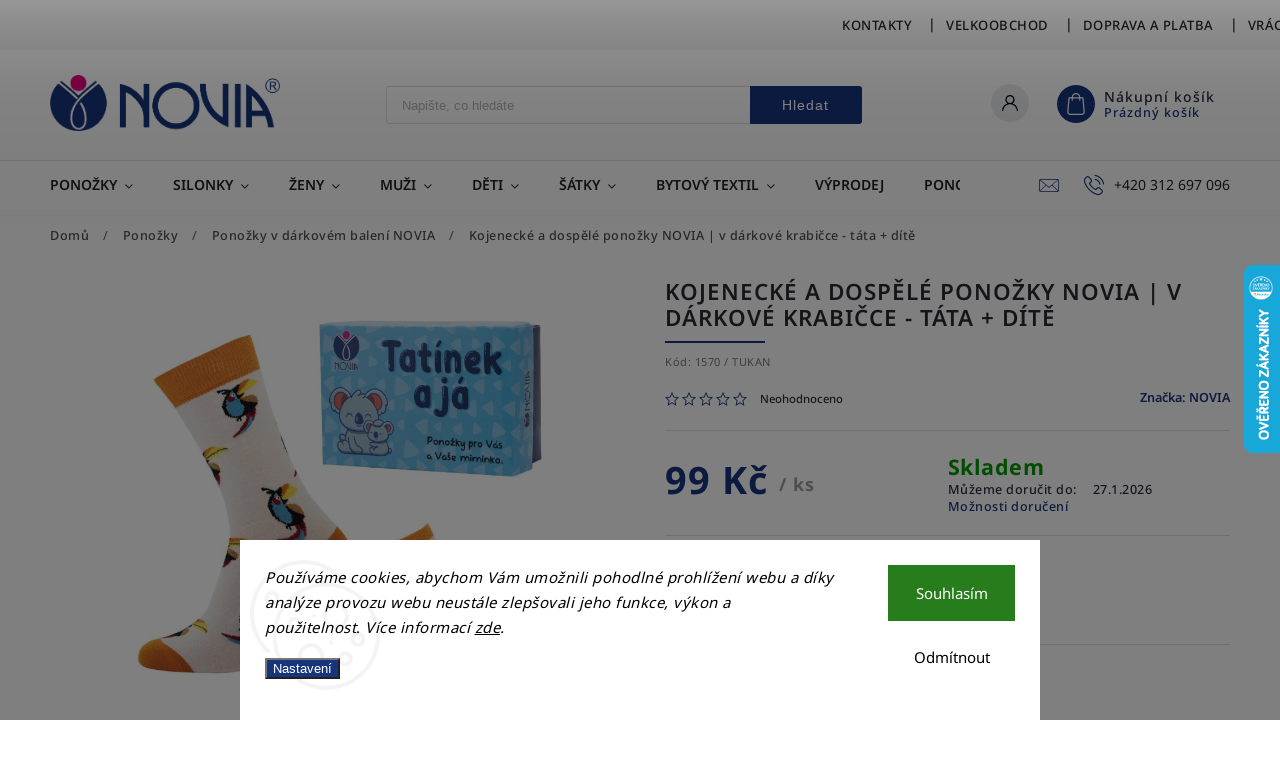

--- FILE ---
content_type: text/html; charset=utf-8
request_url: https://www.novia.cz/kojenecke-a-dospele-ponozky-v-darkove--krabicce-tata-dite-2/
body_size: 29569
content:
<!doctype html><html lang="cs" dir="ltr" class="header-background-light external-fonts-loaded"><head><meta charset="utf-8" /><meta name="viewport" content="width=device-width,initial-scale=1" /><title>Kojenecké a dospělé ponožky NOVIA | v dárkové  krabičce - táta + dítě jen za 99 Kč 🧦 | vyberte si DÁRKOVÉ BALENÍ na novia.cz 🧦</title><link rel="preconnect" href="https://cdn.myshoptet.com" /><link rel="dns-prefetch" href="https://cdn.myshoptet.com" /><link rel="preload" href="https://cdn.myshoptet.com/prj/dist/master/cms/libs/jquery/jquery-1.11.3.min.js" as="script" /><link href="https://cdn.myshoptet.com/prj/dist/master/cms/templates/frontend_templates/shared/css/font-face/noto-sans.css" rel="stylesheet"><script>
dataLayer = [];
dataLayer.push({'shoptet' : {
    "pageId": 1040,
    "pageType": "productDetail",
    "currency": "CZK",
    "currencyInfo": {
        "decimalSeparator": ",",
        "exchangeRate": 1,
        "priceDecimalPlaces": 1,
        "symbol": "K\u010d",
        "symbolLeft": 0,
        "thousandSeparator": " "
    },
    "language": "cs",
    "projectId": 352841,
    "product": {
        "id": 1832,
        "guid": "ccaa85cc-575a-11ec-8e91-ecf4bbd76e50",
        "hasVariants": false,
        "codes": [
            {
                "code": "1570 \/ TUKAN"
            }
        ],
        "code": "1570 \/ TUKAN",
        "name": "Kojeneck\u00e9 a dosp\u011bl\u00e9 pono\u017eky NOVIA | v d\u00e1rkov\u00e9  krabi\u010dce - t\u00e1ta + d\u00edt\u011b",
        "appendix": "",
        "weight": 0,
        "manufacturer": "NOVIA",
        "manufacturerGuid": "1EF533366C4C6B8C9DB1DA0BA3DED3EE",
        "currentCategory": "D\u00c1MSK\u00c9 A P\u00c1NSK\u00c9 PONO\u017dKY | D\u00c1RKOV\u00c9 BALEN\u00cd",
        "currentCategoryGuid": "075e8091-5759-11ec-ac23-ac1f6b0076ec",
        "defaultCategory": "D\u00c1MSK\u00c9 A P\u00c1NSK\u00c9 PONO\u017dKY | D\u00c1RKOV\u00c9 BALEN\u00cd",
        "defaultCategoryGuid": "075e8091-5759-11ec-ac23-ac1f6b0076ec",
        "currency": "CZK",
        "priceWithVat": 99
    },
    "cartInfo": {
        "id": null,
        "freeShipping": false,
        "freeShippingFrom": 1200,
        "leftToFreeGift": {
            "formattedPrice": "0 K\u010d",
            "priceLeft": 0
        },
        "freeGift": false,
        "leftToFreeShipping": {
            "priceLeft": 1200,
            "dependOnRegion": 0,
            "formattedPrice": "1 200 K\u010d"
        },
        "discountCoupon": [],
        "getNoBillingShippingPrice": {
            "withoutVat": 0,
            "vat": 0,
            "withVat": 0
        },
        "cartItems": [],
        "taxMode": "ORDINARY"
    },
    "cart": [],
    "customer": {
        "priceRatio": 1,
        "priceListId": 1,
        "groupId": null,
        "registered": false,
        "mainAccount": false
    }
}});
dataLayer.push({'cookie_consent' : {
    "marketing": "denied",
    "analytics": "denied"
}});
document.addEventListener('DOMContentLoaded', function() {
    shoptet.consent.onAccept(function(agreements) {
        if (agreements.length == 0) {
            return;
        }
        dataLayer.push({
            'cookie_consent' : {
                'marketing' : (agreements.includes(shoptet.config.cookiesConsentOptPersonalisation)
                    ? 'granted' : 'denied'),
                'analytics': (agreements.includes(shoptet.config.cookiesConsentOptAnalytics)
                    ? 'granted' : 'denied')
            },
            'event': 'cookie_consent'
        });
    });
});
</script>

<!-- Google Tag Manager -->
<script>(function(w,d,s,l,i){w[l]=w[l]||[];w[l].push({'gtm.start':
new Date().getTime(),event:'gtm.js'});var f=d.getElementsByTagName(s)[0],
j=d.createElement(s),dl=l!='dataLayer'?'&l='+l:'';j.async=true;j.src=
'https://www.googletagmanager.com/gtm.js?id='+i+dl;f.parentNode.insertBefore(j,f);
})(window,document,'script','dataLayer','GTM-PW5SW76J');</script>
<!-- End Google Tag Manager -->

<meta property="og:type" content="website"><meta property="og:site_name" content="novia.cz"><meta property="og:url" content="https://www.novia.cz/kojenecke-a-dospele-ponozky-v-darkove--krabicce-tata-dite-2/"><meta property="og:title" content="Kojenecké a dospělé ponožky NOVIA | v dárkové  krabičce - táta + dítě jen za 99 Kč 🧦 | vyberte si DÁRKOVÉ BALENÍ na novia.cz 🧦"><meta name="author" content="NOVIA"><meta name="web_author" content="Shoptet.cz"><meta name="dcterms.rightsHolder" content="www.novia.cz"><meta name="robots" content="index,follow"><meta property="og:image" content="https://cdn.myshoptet.com/usr/www.novia.cz/user/shop/big/1832_snimek-obrazovky-2021-12-07-v--13-40-37.png?65e9b6d1"><meta property="og:description" content="Kojenecké a dospělé ponožky NOVIA | v dárkové  krabičce - táta + dítě z kategorie DÁRKOVÉ BALENÍ na NOVIA jen za 99 Kč 🧦. Složení: 80% bavlna, 18% polyamid, 2% elastan. Velký výběr pro každého. ✔ Poradíme s výběrem ✔ Český výrobce ✔ Doprava zdarma nad 1 200 Kč ✔ Rychlé doručení"><meta name="description" content="Kojenecké a dospělé ponožky NOVIA | v dárkové  krabičce - táta + dítě z kategorie DÁRKOVÉ BALENÍ na NOVIA jen za 99 Kč 🧦. Složení: 80% bavlna, 18% polyamid, 2% elastan. Velký výběr pro každého. ✔ Poradíme s výběrem ✔ Český výrobce ✔ Doprava zdarma nad 1 200 Kč ✔ Rychlé doručení"><meta property="product:price:amount" content="99"><meta property="product:price:currency" content="CZK"><style>:root {--color-primary: #17347c;--color-primary-h: 223;--color-primary-s: 69%;--color-primary-l: 29%;--color-primary-hover: #17347c;--color-primary-hover-h: 223;--color-primary-hover-s: 69%;--color-primary-hover-l: 29%;--color-secondary: #e6007e;--color-secondary-h: 327;--color-secondary-s: 100%;--color-secondary-l: 45%;--color-secondary-hover: #e6007e;--color-secondary-hover-h: 327;--color-secondary-hover-s: 100%;--color-secondary-hover-l: 45%;--color-tertiary: #17347c;--color-tertiary-h: 223;--color-tertiary-s: 69%;--color-tertiary-l: 29%;--color-tertiary-hover: #e6007e;--color-tertiary-hover-h: 327;--color-tertiary-hover-s: 100%;--color-tertiary-hover-l: 45%;--color-header-background: #ffffff;--template-font: "Noto Sans";--template-headings-font: "Noto Sans";--header-background-url: url("[data-uri]");--cookies-notice-background: #F8FAFB;--cookies-notice-color: #252525;--cookies-notice-button-hover: #27263f;--cookies-notice-link-hover: #3b3a5f;--templates-update-management-preview-mode-content: "Náhled aktualizací šablony je aktivní pro váš prohlížeč."}</style>
    <script>var shoptet = shoptet || {};</script>
    <script src="https://cdn.myshoptet.com/prj/dist/master/shop/dist/main-3g-header.js.05f199e7fd2450312de2.js"></script>
<!-- User include --><!-- service 627(275) html code header -->
<script src="https://ajax.googleapis.com/ajax/libs/webfont/1.6.26/webfont.js"></script>
<link rel="stylesheet" href="https://cdnjs.cloudflare.com/ajax/libs/twitter-bootstrap/4.4.1/css/bootstrap-grid.min.css" />
<link rel="stylesheet" href="https://code.jquery.com/ui/1.12.0/themes/smoothness/jquery-ui.css" />
<link rel="stylesheet" href="https://cdn.myshoptet.com/usr/shoptet.tomashlad.eu/user/documents/extras/shoptet-font/font.css"/>
<link rel="stylesheet" href="https://cdn.myshoptet.com/usr/shoptet.tomashlad.eu/user/documents/extras/rubin/animate.css">
<link href="https://fonts.googleapis.com/css?family=Poppins:300,400,500,600,700,800&display=swap&subset=latin-ext" rel="stylesheet">
<link rel="stylesheet" href="https://cdn.jsdelivr.net/npm/slick-carousel@1.8.1/slick/slick.css" />
<link rel="stylesheet" href="https://cdn.myshoptet.com/usr/shoptet.tomashlad.eu/user/documents/extras/rubin/screen.css?v0133"/>

<style>
textarea.form-control {
    border-radius: 15px;
    font-family: 'Noto Sans', sans-serif;
}
body {font-family: 'Noto Sans', sans-serif;}
.button, .products .product button, .products .product .btn, .btn.btn-primary, .flags .flag.flag-new, .welcome-wrapper h1:before, input[type="checkbox"]:checked:after, .cart-table .related .cart-related-button .btn, .ordering-process .cart-content.checkout-box-wrapper,  .ordering-process .checkout-box, .top-navigation-bar .nav-part .top-navigation-tools .top-nav-button-account, .ordering-process .cart-empty .col-md-4 .cart-content, .customer-page #content table thead, .in-objednavky #content table thead, .in-klient-hodnoceni #content table thead, .in-klient-diskuze #content table thead, .ui-slider-horizontal .ui-slider-range {
background-color: #17347c;
}
.flags .flag.flag-new:after {border-left-color:  #17347c;}
.product-top .add-to-cart button:hover, .add-to-cart-button.btn:hover, .cart-content .next-step .btn:hover {background: #e6007e;}

.add-to-cart-button.btn, .flags .flag-discount, .cart-content .next-step .btn {
    background:  #17347c;
}

a {color: #222222;}
.content-wrapper p a, .product-top .price-line .price-final, .subcategories li a:hover, .category-header input[type="radio"] + label:hover,  .ui-slider-horizontal .ui-slider-handle, .product-top .price-line .price-fina, .shp-tabs .shp-tab-link:hover, .type-detail .tab-content .detail-parameters th a, .type-detail .tab-content .detail-parameters td a, #header .top-navigation-contacts .project-phone:before, #header .top-navigation-contacts .project-email:before, .product-top .p-detail-info > div a, .sidebar .filters-wrapper .toggle-filters {
color: #17347c;
}
#checkoutContent .cart-content .box .form-group .btn, .sidebar .box.client-center-box ul .logout a, .stars a.star::before, .stars span.star::before {
color: #17347c !important;
}
a:hover, #header .navigation-buttons .btn .cart-price, .products .product .ratings-wrapper .stars .star, .product-top .p-detail-info .stars-wrapper .stars .star, .products .product .prices .price-final strong, .hp-middle-banner .middle-banner-caption h2, ol.top-products li a strong, .categories .topic.active > a, .categories ul.expanded li.active a, .product-top .p-detail-info > div:last-child a, ol.cart-header li.active strong span, ol.cart-header li.completed a span, #checkoutSidebar .next-step .next-step-back, ul.manufacturers h2  {
color: #17347c;
}
button, .button, .btn, .btn-primary, #header .navigation-buttons .btn:before, .user-action-tabs li.active a::after, .category-header input[type="radio"]:checked + label, .shp-tabs-holder ul.shp-tabs li.active a {
cursor: pointer;
background-color: #17347c;
color: #fff;
}
button:hover, .button:hover, .btn:hover, .btn-primary:hover, .products .product .btn:hover {
background-color: #e6007e;
color: #fff;
}
.user-action-tabs li.active a::before, input[type="checkbox"]:checked:before, input[type="checkbox"]:checked + label::before, input[type="radio"]:checked + label::before, .sidebar .box.client-center-box ul .logout a, .sidebar .filters-wrapper .toggle-filters {
  border-color: #17347c;
}
#carousel .carousel-slide-caption h2:before,
.h4::after, .content h4::after, .category-title::after, .p-detail-inner h1::after, h1:after, article h1::after, h4.homepage-group-title::after, .h4.homepage-group-title::after, footer h4:before, .products-related-header:after, ol.cart-header li.active strong span::before, ol.cart-header li.completed a span::before, input[type="checkbox"]:checked + label::after, input[type="radio"]:checked + label::after, .latest-contribution-wrapper h2:before {
background: #17347c;
}
.next-to-carousel-banners .banner-wrapper .small-banner:hover .icon-box {
background: #17347c;
border-color: #17347c;
}
.sidebar .box-poll .poll-result > div {
border-color: #17347c;
background-color: #17347c;
}
.p-image-wrapper .flags-extra .flag.flag.flag-discount, .flags-extra .flag.flag.flag-discount {
background: #17347c !important;
}
@media only screen and (max-width: 768px) {
.top-navigation-bar .nav-part .responsive-tools a[data-target="navigation"] {
background: #17347c;
}
}
@media screen and (max-width: 767px) {
body.template-11.mobile-header-version-1 #dklabBanplusNadHlavickou {
position: relative;
top: 90px !important;
z-index: 2;
}
}
footer .news-item-widget h5 a {color:#909090 !important}
</style>
<link rel="stylesheet" href="https://cdn.myshoptet.com/usr/rubin.shoptetak.cz/user/documents/rubin2.css?v1"/>
<style>.top-navigation-bar .top-navigation-menu {overflow: hidden;}</style>
<style>
.wrong-template {
    text-align: center;
    padding: 30px;
    background: #000;
    color: #fff;
    font-size: 20px;
    position: fixed;
    width: 100%;
    height: 100%;
    z-index: 99999999;
    top: 0;
    left: 0;
    padding-top: 20vh;
}
.wrong-template span {
    display: block;
    font-size: 15px;
    margin-top: 25px;
    opacity: 0.7;
}
.wrong-template span a {color: #fff; text-decoration: underline;}
footer .custom-footer > div.newsletter form .consents-first {max-width: 100%;}

@media (max-width: 480px) {
.form-control {font-size: 16px;}
}
form#formAffiliateLogin .password-helper {margin-top: 15px;}
form#formAffiliateLogin .password-helper a {display: block; margin-bottom: 5px;}
.ordering-process .next-step-back {color:black !important;background:transparent !important;font-size:14px !important;}

</style>

<style>
.quantity button .decrease__sign {display: none;}
@media only screen and (max-width: 767px) {
html[lang="de"] .products-block.products .product button, .products-block.products .product .btn {width: 100% !important;padding:0px 5px;}
}
.co-shipping-address .form-group strong {padding-right:10px;}
.advanced-parameter-inner img, .cart-widget-product-image img, .search-whisperer img {height:auto;}
.advancedOrder__buttons {display: flex;align-items: center;justify-content: center;}
.advancedOrder__buttons .next-step-back {
width: auto;
min-width: 80px;
border-radius: 4px;
height: 38px;
border: none;
display: flex !important;
color: #17347c;
font-weight: 300;
align-items: center;
justify-content: center;
text-decoration: none;
transition: 0.3s;
font-size: 1.1em;
letter-spacing: 1px;
line-height: 40px;
font-family: 'Poppins';
padding: 0 15px;
margin-right: 15px;
background: transparent;
border: 1px solid #17347c;
}
.advancedOrder__buttons .next-step-back:hover {background: #f2f2f2;}
@media (max-width: 768px) {
.advancedOrder__buttons .next-step-back {margin: 0 auto;padding: 0 10px;line-height: 1em;}
}
img {height:auto;}
.news-wrapper .news-item .image img, .blog-wrapper .news-item .image img {object-fit:cover;}
.products-top-wrapper .toggle-top-products {border: none;}
</style>

<!-- project html code header -->
<meta name="google-site-verification" content="xX1trqcDzdVeVbPRRjsVP_52CvIiV3ebPUkiAyPQ41U" />
<meta name="facebook-domain-verification" content="xawddk8ehj4j8v2cfmuml9kwg86cmc" />
<script type="text/javascript" src="https://c.seznam.cz/js/rc.js"></script>

<script>
  var retargetingConf = {
    rtgId: 1380849
  };
  if (window.rc && window.rc.retargetingHit) {
    window.rc.retargetingHit(retargetingConf);
  }
</script>

<style type="text/css">
.co-payment-method .col-sm-6:nth-child(2) {
  display: none;
}
.site-msg {
    background-color: #ef3434;
    color: #000;
}
.site-msg {
    padding: 1ex 1em;
    text-align: center;
    font-size: 18px;
}
.btn.btn-default, a.btn.btn-default {
    color: #ffffff;
    border-color: #17347c;
    background-color: #17347c;
}
.btn.btn-default:hover, a.btn.btn-default:hover {
    color: #ffffff;
    border-color: #e6007e;
    background-color: #e6007e;
}
.flags-extra .flag.flag.flag-discount {
    background: #e6007e !important;
    }
    .flags .flag.flag-custom1 {
    background: #ffcce8 !important;
 }
 @media only screen and (max-width: 767px) {
    #carousel .carousel-slide-caption {
        background: none
         }
</style>





<!-- /User include --><link rel="shortcut icon" href="/favicon.ico" type="image/x-icon" /><link rel="canonical" href="https://www.novia.cz/kojenecke-a-dospele-ponozky-v-darkove--krabicce-tata-dite-2/" />    <script>
        var _hwq = _hwq || [];
        _hwq.push(['setKey', 'EE1BCC921730DAE3DA048E60FE9526E1']);
        _hwq.push(['setTopPos', '200']);
        _hwq.push(['showWidget', '22']);
        (function() {
            var ho = document.createElement('script');
            ho.src = 'https://cz.im9.cz/direct/i/gjs.php?n=wdgt&sak=EE1BCC921730DAE3DA048E60FE9526E1';
            var s = document.getElementsByTagName('script')[0]; s.parentNode.insertBefore(ho, s);
        })();
    </script>
<script>!function(){var t={9196:function(){!function(){var t=/\[object (Boolean|Number|String|Function|Array|Date|RegExp)\]/;function r(r){return null==r?String(r):(r=t.exec(Object.prototype.toString.call(Object(r))))?r[1].toLowerCase():"object"}function n(t,r){return Object.prototype.hasOwnProperty.call(Object(t),r)}function e(t){if(!t||"object"!=r(t)||t.nodeType||t==t.window)return!1;try{if(t.constructor&&!n(t,"constructor")&&!n(t.constructor.prototype,"isPrototypeOf"))return!1}catch(t){return!1}for(var e in t);return void 0===e||n(t,e)}function o(t,r,n){this.b=t,this.f=r||function(){},this.d=!1,this.a={},this.c=[],this.e=function(t){return{set:function(r,n){u(c(r,n),t.a)},get:function(r){return t.get(r)}}}(this),i(this,t,!n);var e=t.push,o=this;t.push=function(){var r=[].slice.call(arguments,0),n=e.apply(t,r);return i(o,r),n}}function i(t,n,o){for(t.c.push.apply(t.c,n);!1===t.d&&0<t.c.length;){if("array"==r(n=t.c.shift()))t:{var i=n,a=t.a;if("string"==r(i[0])){for(var f=i[0].split("."),s=f.pop(),p=(i=i.slice(1),0);p<f.length;p++){if(void 0===a[f[p]])break t;a=a[f[p]]}try{a[s].apply(a,i)}catch(t){}}}else if("function"==typeof n)try{n.call(t.e)}catch(t){}else{if(!e(n))continue;for(var l in n)u(c(l,n[l]),t.a)}o||(t.d=!0,t.f(t.a,n),t.d=!1)}}function c(t,r){for(var n={},e=n,o=t.split("."),i=0;i<o.length-1;i++)e=e[o[i]]={};return e[o[o.length-1]]=r,n}function u(t,o){for(var i in t)if(n(t,i)){var c=t[i];"array"==r(c)?("array"==r(o[i])||(o[i]=[]),u(c,o[i])):e(c)?(e(o[i])||(o[i]={}),u(c,o[i])):o[i]=c}}window.DataLayerHelper=o,o.prototype.get=function(t){var r=this.a;t=t.split(".");for(var n=0;n<t.length;n++){if(void 0===r[t[n]])return;r=r[t[n]]}return r},o.prototype.flatten=function(){this.b.splice(0,this.b.length),this.b[0]={},u(this.a,this.b[0])}}()}},r={};function n(e){var o=r[e];if(void 0!==o)return o.exports;var i=r[e]={exports:{}};return t[e](i,i.exports,n),i.exports}n.n=function(t){var r=t&&t.__esModule?function(){return t.default}:function(){return t};return n.d(r,{a:r}),r},n.d=function(t,r){for(var e in r)n.o(r,e)&&!n.o(t,e)&&Object.defineProperty(t,e,{enumerable:!0,get:r[e]})},n.o=function(t,r){return Object.prototype.hasOwnProperty.call(t,r)},function(){"use strict";n(9196)}()}();</script><style>/* custom background */@media (min-width: 992px) {body {background-color: #cbcefb ;background-position: top center;background-repeat: no-repeat;background-attachment: scroll;background-image: url('https://cdn.myshoptet.com/usr/www.novia.cz/user/frontend_backgrounds/logo-eshop.png');}}</style>    <!-- Global site tag (gtag.js) - Google Analytics -->
    <script async src="https://www.googletagmanager.com/gtag/js?id=G-C2L31FLXFG"></script>
    <script>
        
        window.dataLayer = window.dataLayer || [];
        function gtag(){dataLayer.push(arguments);}
        

                    console.debug('default consent data');

            gtag('consent', 'default', {"ad_storage":"denied","analytics_storage":"denied","ad_user_data":"denied","ad_personalization":"denied","wait_for_update":500});
            dataLayer.push({
                'event': 'default_consent'
            });
        
        gtag('js', new Date());

        
                gtag('config', 'G-C2L31FLXFG', {"groups":"GA4","send_page_view":false,"content_group":"productDetail","currency":"CZK","page_language":"cs"});
        
                gtag('config', 'AW-11132051115', {"allow_enhanced_conversions":true});
        
        
        
        
        
                    gtag('event', 'page_view', {"send_to":"GA4","page_language":"cs","content_group":"productDetail","currency":"CZK"});
        
                gtag('set', 'currency', 'CZK');

        gtag('event', 'view_item', {
            "send_to": "UA",
            "items": [
                {
                    "id": "1570 \/ TUKAN",
                    "name": "Kojeneck\u00e9 a dosp\u011bl\u00e9 pono\u017eky NOVIA | v d\u00e1rkov\u00e9  krabi\u010dce - t\u00e1ta + d\u00edt\u011b",
                    "category": "D\u00c1MSK\u00c9 A P\u00c1NSK\u00c9 PONO\u017dKY \/ D\u00c1RKOV\u00c9 BALEN\u00cd",
                                        "brand": "NOVIA",
                                                            "price": 81.8
                }
            ]
        });
        
        
        
        
        
                    gtag('event', 'view_item', {"send_to":"GA4","page_language":"cs","content_group":"productDetail","value":81.799999999999997,"currency":"CZK","items":[{"item_id":"1570 \/ TUKAN","item_name":"Kojeneck\u00e9 a dosp\u011bl\u00e9 pono\u017eky NOVIA | v d\u00e1rkov\u00e9  krabi\u010dce - t\u00e1ta + d\u00edt\u011b","item_brand":"NOVIA","item_category":"D\u00c1MSK\u00c9 A P\u00c1NSK\u00c9 PONO\u017dKY","item_category2":"D\u00c1RKOV\u00c9 BALEN\u00cd","price":81.799999999999997,"quantity":1,"index":0}]});
        
        
        
        
        
        
        
        document.addEventListener('DOMContentLoaded', function() {
            if (typeof shoptet.tracking !== 'undefined') {
                for (var id in shoptet.tracking.bannersList) {
                    gtag('event', 'view_promotion', {
                        "send_to": "UA",
                        "promotions": [
                            {
                                "id": shoptet.tracking.bannersList[id].id,
                                "name": shoptet.tracking.bannersList[id].name,
                                "position": shoptet.tracking.bannersList[id].position
                            }
                        ]
                    });
                }
            }

            shoptet.consent.onAccept(function(agreements) {
                if (agreements.length !== 0) {
                    console.debug('gtag consent accept');
                    var gtagConsentPayload =  {
                        'ad_storage': agreements.includes(shoptet.config.cookiesConsentOptPersonalisation)
                            ? 'granted' : 'denied',
                        'analytics_storage': agreements.includes(shoptet.config.cookiesConsentOptAnalytics)
                            ? 'granted' : 'denied',
                                                                                                'ad_user_data': agreements.includes(shoptet.config.cookiesConsentOptPersonalisation)
                            ? 'granted' : 'denied',
                        'ad_personalization': agreements.includes(shoptet.config.cookiesConsentOptPersonalisation)
                            ? 'granted' : 'denied',
                        };
                    console.debug('update consent data', gtagConsentPayload);
                    gtag('consent', 'update', gtagConsentPayload);
                    dataLayer.push(
                        { 'event': 'update_consent' }
                    );
                }
            });
        });
    </script>
<script>
    (function(t, r, a, c, k, i, n, g) { t['ROIDataObject'] = k;
    t[k]=t[k]||function(){ (t[k].q=t[k].q||[]).push(arguments) },t[k].c=i;n=r.createElement(a),
    g=r.getElementsByTagName(a)[0];n.async=1;n.src=c;g.parentNode.insertBefore(n,g)
    })(window, document, 'script', '//www.heureka.cz/ocm/sdk.js?source=shoptet&version=2&page=product_detail', 'heureka', 'cz');

    heureka('set_user_consent', 0);
</script>
</head><body class="desktop id-1040 in-darkove-baleni template-11 type-product type-detail one-column-body columns-mobile-2 columns-4 blank-mode blank-mode-css ums_forms_redesign--off ums_a11y_category_page--on ums_discussion_rating_forms--off ums_flags_display_unification--on ums_a11y_login--on mobile-header-version-0">
        <div id="fb-root"></div>
        <script>
            window.fbAsyncInit = function() {
                FB.init({
                    autoLogAppEvents : true,
                    xfbml            : true,
                    version          : 'v24.0'
                });
            };
        </script>
        <script async defer crossorigin="anonymous" src="https://connect.facebook.net/cs_CZ/sdk.js#xfbml=1&version=v24.0"></script>
<!-- Google Tag Manager (noscript) -->
<noscript><iframe src="https://www.googletagmanager.com/ns.html?id=GTM-PW5SW76J"
height="0" width="0" style="display:none;visibility:hidden"></iframe></noscript>
<!-- End Google Tag Manager (noscript) -->

    <div class="siteCookies siteCookies--bottom siteCookies--light js-siteCookies" role="dialog" data-testid="cookiesPopup" data-nosnippet>
        <div class="siteCookies__form">
            <div class="siteCookies__content">
                <div class="siteCookies__text">
                    <em>Používáme cookies, abychom Vám umožnili pohodlné prohlížení webu a díky analýze provozu webu neustále zlepšovali jeho funkce, výkon a použitelnost</em>.<em> Více informací <a href="http://www.novia.cz/podminky-ochrany-osobnich-udaju/" target="\" _blank="">zde</a>.</em>
                </div>
                <p class="siteCookies__links">
                    <button class="siteCookies__link js-cookies-settings" aria-label="Nastavení cookies" data-testid="cookiesSettings">Nastavení</button>
                </p>
            </div>
            <div class="siteCookies__buttonWrap">
                                    <button class="siteCookies__button js-cookiesConsentSubmit" value="reject" aria-label="Odmítnout cookies" data-testid="buttonCookiesReject">Odmítnout</button>
                                <button class="siteCookies__button js-cookiesConsentSubmit" value="all" aria-label="Přijmout cookies" data-testid="buttonCookiesAccept">Souhlasím</button>
            </div>
        </div>
        <script>
            document.addEventListener("DOMContentLoaded", () => {
                const siteCookies = document.querySelector('.js-siteCookies');
                document.addEventListener("scroll", shoptet.common.throttle(() => {
                    const st = document.documentElement.scrollTop;
                    if (st > 1) {
                        siteCookies.classList.add('siteCookies--scrolled');
                    } else {
                        siteCookies.classList.remove('siteCookies--scrolled');
                    }
                }, 100));
            });
        </script>
    </div>
<a href="#content" class="skip-link sr-only">Přejít na obsah</a><div class="overall-wrapper"><div class="user-action"><div class="container">
    <div class="user-action-in">
                    <div id="login" class="user-action-login popup-widget login-widget" role="dialog" aria-labelledby="loginHeading">
        <div class="popup-widget-inner">
                            <h2 id="loginHeading">Přihlášení k vašemu účtu</h2><div id="customerLogin"><form action="/action/Customer/Login/" method="post" id="formLoginIncluded" class="csrf-enabled formLogin" data-testid="formLogin"><input type="hidden" name="referer" value="" /><div class="form-group"><div class="input-wrapper email js-validated-element-wrapper no-label"><input type="email" name="email" class="form-control" autofocus placeholder="E-mailová adresa (např. jan@novak.cz)" data-testid="inputEmail" autocomplete="email" required /></div></div><div class="form-group"><div class="input-wrapper password js-validated-element-wrapper no-label"><input type="password" name="password" class="form-control" placeholder="Heslo" data-testid="inputPassword" autocomplete="current-password" required /><span class="no-display">Nemůžete vyplnit toto pole</span><input type="text" name="surname" value="" class="no-display" /></div></div><div class="form-group"><div class="login-wrapper"><button type="submit" class="btn btn-secondary btn-text btn-login" data-testid="buttonSubmit">Přihlásit se</button><div class="password-helper"><a href="/registrace/" data-testid="signup" rel="nofollow">Nová registrace</a><a href="/klient/zapomenute-heslo/" rel="nofollow">Zapomenuté heslo</a></div></div></div></form>
</div>                    </div>
    </div>

                            <div id="cart-widget" class="user-action-cart popup-widget cart-widget loader-wrapper" data-testid="popupCartWidget" role="dialog" aria-hidden="true">
    <div class="popup-widget-inner cart-widget-inner place-cart-here">
        <div class="loader-overlay">
            <div class="loader"></div>
        </div>
    </div>

    <div class="cart-widget-button">
        <a href="/kosik/" class="btn btn-conversion" id="continue-order-button" rel="nofollow" data-testid="buttonNextStep">Pokračovat do košíku</a>
    </div>
</div>
            </div>
</div>
</div><div class="top-navigation-bar" data-testid="topNavigationBar">

    <div class="container">

        <div class="top-navigation-contacts">
            <strong>Zákaznická podpora:</strong><a href="tel:+420312697096" class="project-phone" aria-label="Zavolat na +420312697096" data-testid="contactboxPhone"><span>+420 312 697 096</span></a><a href="mailto:info@novia.cz" class="project-email" data-testid="contactboxEmail"><span>info@novia.cz</span></a>        </div>

                            <div class="top-navigation-menu">
                <div class="top-navigation-menu-trigger"></div>
                <ul class="top-navigation-bar-menu">
                                            <li class="top-navigation-menu-item-1086">
                            <a href="/kontakty/">Kontakty</a>
                        </li>
                                            <li class="top-navigation-menu-item-1119">
                            <a href="/velkoobchod/">Velkoobchod</a>
                        </li>
                                            <li class="top-navigation-menu-item-1089">
                            <a href="/doprava-a-platba/">Doprava a platba</a>
                        </li>
                                            <li class="top-navigation-menu-item-1077">
                            <a href="/vraceni-a-reklamace/">Vrácení a reklamace</a>
                        </li>
                                            <li class="top-navigation-menu-item-external-23">
                            <a href="https://352841.myshoptet.com/tabulky-velikosti/">Tabulky velikostí</a>
                        </li>
                                            <li class="top-navigation-menu-item-1080">
                            <a href="/kontaktni-formular/">Kontaktní formulář</a>
                        </li>
                                            <li class="top-navigation-menu-item-691">
                            <a href="/podminky-ochrany-osobnich-udaju/">Podmínky ochrany osobních údajů </a>
                        </li>
                                            <li class="top-navigation-menu-item-39">
                            <a href="/obchodni-podminky/">Obchodní podmínky</a>
                        </li>
                                    </ul>
                <ul class="top-navigation-bar-menu-helper"></ul>
            </div>
        
        <div class="top-navigation-tools">
            <div class="responsive-tools">
                <a href="#" class="toggle-window" data-target="search" aria-label="Hledat" data-testid="linkSearchIcon"></a>
                                                            <a href="#" class="toggle-window" data-target="login"></a>
                                                    <a href="#" class="toggle-window" data-target="navigation" aria-label="Menu" data-testid="hamburgerMenu"></a>
            </div>
                        <button class="top-nav-button top-nav-button-login toggle-window" type="button" data-target="login" aria-haspopup="dialog" aria-controls="login" aria-expanded="false" data-testid="signin"><span>Přihlášení</span></button>        </div>

    </div>

</div>
<header id="header"><div class="container navigation-wrapper">
    <div class="header-top">
        <div class="site-name-wrapper">
            <div class="site-name"><a href="/" data-testid="linkWebsiteLogo"><img src="https://cdn.myshoptet.com/usr/www.novia.cz/user/logos/logo-eshop.png" alt="NOVIA" fetchpriority="low" /></a></div>        </div>
        <div class="search" itemscope itemtype="https://schema.org/WebSite">
            <meta itemprop="headline" content="DÁRKOVÉ BALENÍ"/><meta itemprop="url" content="https://www.novia.cz"/><meta itemprop="text" content="Kojenecké a dospělé ponožky NOVIA | v dárkové krabičce - táta + dítě z kategorie DÁRKOVÉ BALENÍ na NOVIA jen za 99 Kč 🧦. Složení: 80% bavlna, 18% polyamid, 2% elastan. Velký výběr pro každého. ✔ Poradíme s výběrem ✔ Český výrobce ✔ Doprava zdarma nad 1 200 Kč ✔ Rychlé doručení"/>            <form action="/action/ProductSearch/prepareString/" method="post"
    id="formSearchForm" class="search-form compact-form js-search-main"
    itemprop="potentialAction" itemscope itemtype="https://schema.org/SearchAction" data-testid="searchForm">
    <fieldset>
        <meta itemprop="target"
            content="https://www.novia.cz/vyhledavani/?string={string}"/>
        <input type="hidden" name="language" value="cs"/>
        
            
<input
    type="search"
    name="string"
        class="query-input form-control search-input js-search-input"
    placeholder="Napište, co hledáte"
    autocomplete="off"
    required
    itemprop="query-input"
    aria-label="Vyhledávání"
    data-testid="searchInput"
>
            <button type="submit" class="btn btn-default" data-testid="searchBtn">Hledat</button>
        
    </fieldset>
</form>
        </div>
        <div class="navigation-buttons">
                
    <a href="/kosik/" class="btn btn-icon toggle-window cart-count" data-target="cart" data-hover="true" data-redirect="true" data-testid="headerCart" rel="nofollow" aria-haspopup="dialog" aria-expanded="false" aria-controls="cart-widget">
        
                <span class="sr-only">Nákupní košík</span>
        
            <span class="cart-price visible-lg-inline-block" data-testid="headerCartPrice">
                                    Prázdný košík                            </span>
        
    
            </a>
        </div>
    </div>
    <nav id="navigation" aria-label="Hlavní menu" data-collapsible="true"><div class="navigation-in menu"><ul class="menu-level-1" role="menubar" data-testid="headerMenuItems"><li class="menu-item-701 ext" role="none"><a href="/ponozky/" data-testid="headerMenuItem" role="menuitem" aria-haspopup="true" aria-expanded="false"><b>Ponožky</b><span class="submenu-arrow"></span></a><ul class="menu-level-2" aria-label="Ponožky" tabindex="-1" role="menu"><li class="menu-item-698 has-third-level" role="none"><a href="/invisible/" class="menu-image" data-testid="headerMenuItem" tabindex="-1" aria-hidden="true"><img src="data:image/svg+xml,%3Csvg%20width%3D%22140%22%20height%3D%22100%22%20xmlns%3D%22http%3A%2F%2Fwww.w3.org%2F2000%2Fsvg%22%3E%3C%2Fsvg%3E" alt="" aria-hidden="true" width="140" height="100"  data-src="https://cdn.myshoptet.com/usr/www.novia.cz/user/categories/thumb/1298_neonove-tapky-fashion-invisible-f1-novinka.jpg" fetchpriority="low" /></a><div><a href="/invisible/" data-testid="headerMenuItem" role="menuitem"><span>Invisible NOVIA</span></a>
                                                    <ul class="menu-level-3" role="menu">
                                                                    <li class="menu-item-749" role="none">
                                        <a href="/invisible-2/" data-testid="headerMenuItem" role="menuitem">
                                            Invisible</a>,                                    </li>
                                                                    <li class="menu-item-752" role="none">
                                        <a href="/balerinky/" data-testid="headerMenuItem" role="menuitem">
                                            Balerinky</a>,                                    </li>
                                                                    <li class="menu-item-755" role="none">
                                        <a href="/balerinky-bambus/" data-testid="headerMenuItem" role="menuitem">
                                            Balerinky Bambus</a>                                    </li>
                                                            </ul>
                        </div></li><li class="menu-item-938" role="none"><a href="/bambusove-ponozky/" class="menu-image" data-testid="headerMenuItem" tabindex="-1" aria-hidden="true"><img src="data:image/svg+xml,%3Csvg%20width%3D%22140%22%20height%3D%22100%22%20xmlns%3D%22http%3A%2F%2Fwww.w3.org%2F2000%2Fsvg%22%3E%3C%2Fsvg%3E" alt="" aria-hidden="true" width="140" height="100"  data-src="https://cdn.myshoptet.com/usr/www.novia.cz/user/categories/thumb/bambusove.jpg" fetchpriority="low" /></a><div><a href="/bambusove-ponozky/" data-testid="headerMenuItem" role="menuitem"><span>Bambusové ponožky NOVIA</span></a>
                        </div></li><li class="menu-item-944" role="none"><a href="/ponozky-se-stribrem/" class="menu-image" data-testid="headerMenuItem" tabindex="-1" aria-hidden="true"><img src="data:image/svg+xml,%3Csvg%20width%3D%22140%22%20height%3D%22100%22%20xmlns%3D%22http%3A%2F%2Fwww.w3.org%2F2000%2Fsvg%22%3E%3C%2Fsvg%3E" alt="" aria-hidden="true" width="140" height="100"  data-src="https://cdn.myshoptet.com/usr/www.novia.cz/user/categories/thumb/stribro.jpg" fetchpriority="low" /></a><div><a href="/ponozky-se-stribrem/" data-testid="headerMenuItem" role="menuitem"><span>Ponožky se stříbrem NOVIA</span></a>
                        </div></li><li class="menu-item-953" role="none"><a href="/3-4-delka-3/" class="menu-image" data-testid="headerMenuItem" tabindex="-1" aria-hidden="true"><img src="data:image/svg+xml,%3Csvg%20width%3D%22140%22%20height%3D%22100%22%20xmlns%3D%22http%3A%2F%2Fwww.w3.org%2F2000%2Fsvg%22%3E%3C%2Fsvg%3E" alt="" aria-hidden="true" width="140" height="100"  data-src="https://cdn.myshoptet.com/usr/www.novia.cz/user/categories/thumb/3-4delka.jpg" fetchpriority="low" /></a><div><a href="/3-4-delka-3/" data-testid="headerMenuItem" role="menuitem"><span>Ponožky vyšší lem 3/4 NOVIA</span></a>
                        </div></li><li class="menu-item-758 has-third-level" role="none"><a href="/panske/" class="menu-image" data-testid="headerMenuItem" tabindex="-1" aria-hidden="true"><img src="data:image/svg+xml,%3Csvg%20width%3D%22140%22%20height%3D%22100%22%20xmlns%3D%22http%3A%2F%2Fwww.w3.org%2F2000%2Fsvg%22%3E%3C%2Fsvg%3E" alt="" aria-hidden="true" width="140" height="100"  data-src="https://cdn.myshoptet.com/usr/www.novia.cz/user/categories/thumb/menu-ponozky-panske.jpg" fetchpriority="low" /></a><div><a href="/panske/" data-testid="headerMenuItem" role="menuitem"><span>Pánské ponožky NOVIA</span></a>
                                                    <ul class="menu-level-3" role="menu">
                                                                    <li class="menu-item-797" role="none">
                                        <a href="/spolecenske/" data-testid="headerMenuItem" role="menuitem">
                                            Společenské</a>,                                    </li>
                                                                    <li class="menu-item-800" role="none">
                                        <a href="/zdravotni/" data-testid="headerMenuItem" role="menuitem">
                                            Zdravotní</a>,                                    </li>
                                                                    <li class="menu-item-803" role="none">
                                        <a href="/happy-comfort/" data-testid="headerMenuItem" role="menuitem">
                                            Happy Comfort</a>,                                    </li>
                                                                    <li class="menu-item-806" role="none">
                                        <a href="/3-4-delka/" data-testid="headerMenuItem" role="menuitem">
                                            3/4 délka</a>                                    </li>
                                                            </ul>
                        </div></li><li class="menu-item-761 has-third-level" role="none"><a href="/damske/" class="menu-image" data-testid="headerMenuItem" tabindex="-1" aria-hidden="true"><img src="data:image/svg+xml,%3Csvg%20width%3D%22140%22%20height%3D%22100%22%20xmlns%3D%22http%3A%2F%2Fwww.w3.org%2F2000%2Fsvg%22%3E%3C%2Fsvg%3E" alt="" aria-hidden="true" width="140" height="100"  data-src="https://cdn.myshoptet.com/usr/www.novia.cz/user/categories/thumb/menu-ponozky-damske.jpg" fetchpriority="low" /></a><div><a href="/damske/" data-testid="headerMenuItem" role="menuitem"><span>Dámské ponožky NOVIA</span></a>
                                                    <ul class="menu-level-3" role="menu">
                                                                    <li class="menu-item-812" role="none">
                                        <a href="/spolecenske-2/" data-testid="headerMenuItem" role="menuitem">
                                            Společenské</a>,                                    </li>
                                                                    <li class="menu-item-815" role="none">
                                        <a href="/zdravotni-2/" data-testid="headerMenuItem" role="menuitem">
                                            Zdravotní</a>,                                    </li>
                                                                    <li class="menu-item-818" role="none">
                                        <a href="/happy-comfort-2/" data-testid="headerMenuItem" role="menuitem">
                                            Happy Comfort</a>,                                    </li>
                                                                    <li class="menu-item-821" role="none">
                                        <a href="/3-4-delka-2/" data-testid="headerMenuItem" role="menuitem">
                                            3/4 délka</a>,                                    </li>
                                                                    <li class="menu-item-1007" role="none">
                                        <a href="/frote-3/" data-testid="headerMenuItem" role="menuitem">
                                            Froté</a>,                                    </li>
                                                                    <li class="menu-item-1034" role="none">
                                        <a href="/vzorovane-2/" data-testid="headerMenuItem" role="menuitem">
                                            Vzorované</a>                                    </li>
                                                            </ul>
                        </div></li><li class="menu-item-767 has-third-level" role="none"><a href="/kotnickove/" class="menu-image" data-testid="headerMenuItem" tabindex="-1" aria-hidden="true"><img src="data:image/svg+xml,%3Csvg%20width%3D%22140%22%20height%3D%22100%22%20xmlns%3D%22http%3A%2F%2Fwww.w3.org%2F2000%2Fsvg%22%3E%3C%2Fsvg%3E" alt="" aria-hidden="true" width="140" height="100"  data-src="https://cdn.myshoptet.com/usr/www.novia.cz/user/categories/thumb/kotnickove.jpg" fetchpriority="low" /></a><div><a href="/kotnickove/" data-testid="headerMenuItem" role="menuitem"><span>Kotníkové ponožky NOVIA</span></a>
                                                    <ul class="menu-level-3" role="menu">
                                                                    <li class="menu-item-845" role="none">
                                        <a href="/muzi/" data-testid="headerMenuItem" role="menuitem">
                                            Muži</a>,                                    </li>
                                                                    <li class="menu-item-848" role="none">
                                        <a href="/zeny/" data-testid="headerMenuItem" role="menuitem">
                                            Ženy</a>,                                    </li>
                                                                    <li class="menu-item-851" role="none">
                                        <a href="/deti/" data-testid="headerMenuItem" role="menuitem">
                                            Děti</a>                                    </li>
                                                            </ul>
                        </div></li><li class="menu-item-770 has-third-level" role="none"><a href="/sportovni/" class="menu-image" data-testid="headerMenuItem" tabindex="-1" aria-hidden="true"><img src="data:image/svg+xml,%3Csvg%20width%3D%22140%22%20height%3D%22100%22%20xmlns%3D%22http%3A%2F%2Fwww.w3.org%2F2000%2Fsvg%22%3E%3C%2Fsvg%3E" alt="" aria-hidden="true" width="140" height="100"  data-src="https://cdn.myshoptet.com/usr/www.novia.cz/user/categories/thumb/menu-ponozky-sport.jpg" fetchpriority="low" /></a><div><a href="/sportovni/" data-testid="headerMenuItem" role="menuitem"><span>Sportovní ponožky NOVIA</span></a>
                                                    <ul class="menu-level-3" role="menu">
                                                                    <li class="menu-item-941" role="none">
                                        <a href="/in-line-2/" data-testid="headerMenuItem" role="menuitem">
                                            In - line</a>,                                    </li>
                                                                    <li class="menu-item-854" role="none">
                                        <a href="/cyklisticke/" data-testid="headerMenuItem" role="menuitem">
                                            Cyklistické</a>,                                    </li>
                                                                    <li class="menu-item-857" role="none">
                                        <a href="/bezecke/" data-testid="headerMenuItem" role="menuitem">
                                            Běžecké</a>,                                    </li>
                                                                    <li class="menu-item-863" role="none">
                                        <a href="/tenis/" data-testid="headerMenuItem" role="menuitem">
                                            Tenis</a>,                                    </li>
                                                                    <li class="menu-item-866" role="none">
                                        <a href="/trek/" data-testid="headerMenuItem" role="menuitem">
                                            Trek</a>                                    </li>
                                                            </ul>
                        </div></li><li class="menu-item-824" role="none"><a href="/lurex/" class="menu-image" data-testid="headerMenuItem" tabindex="-1" aria-hidden="true"><img src="data:image/svg+xml,%3Csvg%20width%3D%22140%22%20height%3D%22100%22%20xmlns%3D%22http%3A%2F%2Fwww.w3.org%2F2000%2Fsvg%22%3E%3C%2Fsvg%3E" alt="" aria-hidden="true" width="140" height="100"  data-src="https://cdn.myshoptet.com/usr/www.novia.cz/user/categories/thumb/s06-2.jpg" fetchpriority="low" /></a><div><a href="/lurex/" data-testid="headerMenuItem" role="menuitem"><span>Ponožky lurex NOVIA</span></a>
                        </div></li><li class="menu-item-779" role="none"><a href="/podkolenky-2/" class="menu-image" data-testid="headerMenuItem" tabindex="-1" aria-hidden="true"><img src="data:image/svg+xml,%3Csvg%20width%3D%22140%22%20height%3D%22100%22%20xmlns%3D%22http%3A%2F%2Fwww.w3.org%2F2000%2Fsvg%22%3E%3C%2Fsvg%3E" alt="" aria-hidden="true" width="140" height="100"  data-src="https://cdn.myshoptet.com/usr/www.novia.cz/user/categories/thumb/menu-ponozky-podkolenky.jpg" fetchpriority="low" /></a><div><a href="/podkolenky-2/" data-testid="headerMenuItem" role="menuitem"><span>Podkolenky NOVIA</span></a>
                        </div></li><li class="menu-item-782" role="none"><a href="/frote/" class="menu-image" data-testid="headerMenuItem" tabindex="-1" aria-hidden="true"><img src="data:image/svg+xml,%3Csvg%20width%3D%22140%22%20height%3D%22100%22%20xmlns%3D%22http%3A%2F%2Fwww.w3.org%2F2000%2Fsvg%22%3E%3C%2Fsvg%3E" alt="" aria-hidden="true" width="140" height="100"  data-src="https://cdn.myshoptet.com/usr/www.novia.cz/user/categories/thumb/menu-ponozky-frote.jpg" fetchpriority="low" /></a><div><a href="/frote/" data-testid="headerMenuItem" role="menuitem"><span>Ponožky froté NOVIA</span></a>
                        </div></li><li class="menu-item-785" role="none"><a href="/thermo/" class="menu-image" data-testid="headerMenuItem" tabindex="-1" aria-hidden="true"><img src="data:image/svg+xml,%3Csvg%20width%3D%22140%22%20height%3D%22100%22%20xmlns%3D%22http%3A%2F%2Fwww.w3.org%2F2000%2Fsvg%22%3E%3C%2Fsvg%3E" alt="" aria-hidden="true" width="140" height="100"  data-src="https://cdn.myshoptet.com/usr/www.novia.cz/user/categories/thumb/menu-ponozky-thermo.jpg" fetchpriority="low" /></a><div><a href="/thermo/" data-testid="headerMenuItem" role="menuitem"><span>Thermo ponožky NOVIA</span></a>
                        </div></li><li class="menu-item-788" role="none"><a href="/vlnene/" class="menu-image" data-testid="headerMenuItem" tabindex="-1" aria-hidden="true"><img src="data:image/svg+xml,%3Csvg%20width%3D%22140%22%20height%3D%22100%22%20xmlns%3D%22http%3A%2F%2Fwww.w3.org%2F2000%2Fsvg%22%3E%3C%2Fsvg%3E" alt="" aria-hidden="true" width="140" height="100"  data-src="https://cdn.myshoptet.com/usr/www.novia.cz/user/categories/thumb/vlnene.jpg" fetchpriority="low" /></a><div><a href="/vlnene/" data-testid="headerMenuItem" role="menuitem"><span>Vlněné ponožky NOVIA</span></a>
                        </div></li><li class="menu-item-791" role="none"><a href="/pericko/" class="menu-image" data-testid="headerMenuItem" tabindex="-1" aria-hidden="true"><img src="data:image/svg+xml,%3Csvg%20width%3D%22140%22%20height%3D%22100%22%20xmlns%3D%22http%3A%2F%2Fwww.w3.org%2F2000%2Fsvg%22%3E%3C%2Fsvg%3E" alt="" aria-hidden="true" width="140" height="100"  data-src="https://cdn.myshoptet.com/usr/www.novia.cz/user/categories/thumb/menu-ponozky-pericko.jpg" fetchpriority="low" /></a><div><a href="/pericko/" data-testid="headerMenuItem" role="menuitem"><span>Spací peříčkové ponožky NOVIA</span></a>
                        </div></li><li class="menu-item-1040 active" role="none"><a href="/darkove-baleni/" class="menu-image" data-testid="headerMenuItem" tabindex="-1" aria-hidden="true"><img src="data:image/svg+xml,%3Csvg%20width%3D%22140%22%20height%3D%22100%22%20xmlns%3D%22http%3A%2F%2Fwww.w3.org%2F2000%2Fsvg%22%3E%3C%2Fsvg%3E" alt="" aria-hidden="true" width="140" height="100"  data-src="https://cdn.myshoptet.com/usr/www.novia.cz/user/categories/thumb/img_1446.jpg" fetchpriority="low" /></a><div><a href="/darkove-baleni/" data-testid="headerMenuItem" role="menuitem"><span>Ponožky v dárkovém balení NOVIA</span></a>
                        </div></li><li class="menu-item-1070" role="none"><a href="/vanocni-ponozky/" class="menu-image" data-testid="headerMenuItem" tabindex="-1" aria-hidden="true"><img src="data:image/svg+xml,%3Csvg%20width%3D%22140%22%20height%3D%22100%22%20xmlns%3D%22http%3A%2F%2Fwww.w3.org%2F2000%2Fsvg%22%3E%3C%2Fsvg%3E" alt="" aria-hidden="true" width="140" height="100"  data-src="https://cdn.myshoptet.com/usr/www.novia.cz/user/categories/thumb/1046-b.png" fetchpriority="low" /></a><div><a href="/vanocni-ponozky/" data-testid="headerMenuItem" role="menuitem"><span>Vánoční ponožky NOVIA</span></a>
                        </div></li></ul></li>
<li class="menu-item-695 ext" role="none"><a href="/silonky/" data-testid="headerMenuItem" role="menuitem" aria-haspopup="true" aria-expanded="false"><b>Silonky</b><span class="submenu-arrow"></span></a><ul class="menu-level-2" aria-label="Silonky" tabindex="-1" role="menu"><li class="menu-item-725" role="none"><a href="/ponozky-2/" class="menu-image" data-testid="headerMenuItem" tabindex="-1" aria-hidden="true"><img src="data:image/svg+xml,%3Csvg%20width%3D%22140%22%20height%3D%22100%22%20xmlns%3D%22http%3A%2F%2Fwww.w3.org%2F2000%2Fsvg%22%3E%3C%2Fsvg%3E" alt="" aria-hidden="true" width="140" height="100"  data-src="https://cdn.myshoptet.com/usr/www.novia.cz/user/categories/thumb/menu-silonky-1.jpg" fetchpriority="low" /></a><div><a href="/ponozky-2/" data-testid="headerMenuItem" role="menuitem"><span>Ponožky</span></a>
                        </div></li><li class="menu-item-728" role="none"><a href="/podkolenky/" class="menu-image" data-testid="headerMenuItem" tabindex="-1" aria-hidden="true"><img src="data:image/svg+xml,%3Csvg%20width%3D%22140%22%20height%3D%22100%22%20xmlns%3D%22http%3A%2F%2Fwww.w3.org%2F2000%2Fsvg%22%3E%3C%2Fsvg%3E" alt="" aria-hidden="true" width="140" height="100"  data-src="https://cdn.myshoptet.com/usr/www.novia.cz/user/categories/thumb/menu-silonky-podkolenky.jpg" fetchpriority="low" /></a><div><a href="/podkolenky/" data-testid="headerMenuItem" role="menuitem"><span>Podkolenky</span></a>
                        </div></li><li class="menu-item-731" role="none"><a href="/puncochy/" class="menu-image" data-testid="headerMenuItem" tabindex="-1" aria-hidden="true"><img src="data:image/svg+xml,%3Csvg%20width%3D%22140%22%20height%3D%22100%22%20xmlns%3D%22http%3A%2F%2Fwww.w3.org%2F2000%2Fsvg%22%3E%3C%2Fsvg%3E" alt="" aria-hidden="true" width="140" height="100"  data-src="https://cdn.myshoptet.com/usr/www.novia.cz/user/categories/thumb/menu-silonky-puncochy.jpg" fetchpriority="low" /></a><div><a href="/puncochy/" data-testid="headerMenuItem" role="menuitem"><span>Punčochy</span></a>
                        </div></li><li class="menu-item-734" role="none"><a href="/puncochove-kalhoty/" class="menu-image" data-testid="headerMenuItem" tabindex="-1" aria-hidden="true"><img src="data:image/svg+xml,%3Csvg%20width%3D%22140%22%20height%3D%22100%22%20xmlns%3D%22http%3A%2F%2Fwww.w3.org%2F2000%2Fsvg%22%3E%3C%2Fsvg%3E" alt="" aria-hidden="true" width="140" height="100"  data-src="https://cdn.myshoptet.com/usr/www.novia.cz/user/categories/thumb/menu-silonky-puncochy-kalhoty.jpg" fetchpriority="low" /></a><div><a href="/puncochove-kalhoty/" data-testid="headerMenuItem" role="menuitem"><span>Punčochové kalhoty</span></a>
                        </div></li><li class="menu-item-737" role="none"><a href="/tapky/" class="menu-image" data-testid="headerMenuItem" tabindex="-1" aria-hidden="true"><img src="data:image/svg+xml,%3Csvg%20width%3D%22140%22%20height%3D%22100%22%20xmlns%3D%22http%3A%2F%2Fwww.w3.org%2F2000%2Fsvg%22%3E%3C%2Fsvg%3E" alt="" aria-hidden="true" width="140" height="100"  data-src="https://cdn.myshoptet.com/usr/www.novia.cz/user/categories/thumb/menu-silonky-tapky.jpg" fetchpriority="low" /></a><div><a href="/tapky/" data-testid="headerMenuItem" role="menuitem"><span>Ťapky</span></a>
                        </div></li><li class="menu-item-740" role="none"><a href="/aloe-vera/" class="menu-image" data-testid="headerMenuItem" tabindex="-1" aria-hidden="true"><img src="data:image/svg+xml,%3Csvg%20width%3D%22140%22%20height%3D%22100%22%20xmlns%3D%22http%3A%2F%2Fwww.w3.org%2F2000%2Fsvg%22%3E%3C%2Fsvg%3E" alt="" aria-hidden="true" width="140" height="100"  data-src="https://cdn.myshoptet.com/usr/www.novia.cz/user/categories/thumb/menu-silonky-aloe.jpg" fetchpriority="low" /></a><div><a href="/aloe-vera/" data-testid="headerMenuItem" role="menuitem"><span>Aloe Vera</span></a>
                        </div></li><li class="menu-item-743" role="none"><a href="/antibacteria/" class="menu-image" data-testid="headerMenuItem" tabindex="-1" aria-hidden="true"><img src="data:image/svg+xml,%3Csvg%20width%3D%22140%22%20height%3D%22100%22%20xmlns%3D%22http%3A%2F%2Fwww.w3.org%2F2000%2Fsvg%22%3E%3C%2Fsvg%3E" alt="" aria-hidden="true" width="140" height="100"  data-src="https://cdn.myshoptet.com/usr/www.novia.cz/user/categories/thumb/menu-silonky-antibac.jpg" fetchpriority="low" /></a><div><a href="/antibacteria/" data-testid="headerMenuItem" role="menuitem"><span>Antibacteria</span></a>
                        </div></li><li class="menu-item-746" role="none"><a href="/mikrovlakno/" class="menu-image" data-testid="headerMenuItem" tabindex="-1" aria-hidden="true"><img src="data:image/svg+xml,%3Csvg%20width%3D%22140%22%20height%3D%22100%22%20xmlns%3D%22http%3A%2F%2Fwww.w3.org%2F2000%2Fsvg%22%3E%3C%2Fsvg%3E" alt="" aria-hidden="true" width="140" height="100"  data-src="https://cdn.myshoptet.com/usr/www.novia.cz/user/categories/thumb/menu-silonky-mikro.jpg" fetchpriority="low" /></a><div><a href="/mikrovlakno/" data-testid="headerMenuItem" role="menuitem"><span>Mikrovlákno</span></a>
                        </div></li></ul></li>
<li class="menu-item-1098 ext" role="none"><a href="/damske-3/" data-testid="headerMenuItem" role="menuitem" aria-haspopup="true" aria-expanded="false"><b>ŽENY</b><span class="submenu-arrow"></span></a><ul class="menu-level-2" aria-label="ŽENY" tabindex="-1" role="menu"><li class="menu-item-899 has-third-level" role="none"><a href="/damske-2/" class="menu-image" data-testid="headerMenuItem" tabindex="-1" aria-hidden="true"><img src="data:image/svg+xml,%3Csvg%20width%3D%22140%22%20height%3D%22100%22%20xmlns%3D%22http%3A%2F%2Fwww.w3.org%2F2000%2Fsvg%22%3E%3C%2Fsvg%3E" alt="" aria-hidden="true" width="140" height="100"  data-src="https://cdn.myshoptet.com/usr/www.novia.cz/user/categories/thumb/menu-pradlo-damske.jpg" fetchpriority="low" /></a><div><a href="/damske-2/" data-testid="headerMenuItem" role="menuitem"><span>SPODNÍ PRÁDLO</span></a>
                                                    <ul class="menu-level-3" role="menu">
                                                                    <li class="menu-item-1138" role="none">
                                        <a href="/bavlnene-2/" data-testid="headerMenuItem" role="menuitem">
                                            Bavlněné</a>,                                    </li>
                                                                    <li class="menu-item-893" role="none">
                                        <a href="/bezesve/" data-testid="headerMenuItem" role="menuitem">
                                            Bezešvé</a>,                                    </li>
                                                                    <li class="menu-item-908" role="none">
                                        <a href="/mikrovlakno-2/" data-testid="headerMenuItem" role="menuitem">
                                            Mikrovlákno</a>,                                    </li>
                                                                    <li class="menu-item-905" role="none">
                                        <a href="/kosilky/" data-testid="headerMenuItem" role="menuitem">
                                            Košilky</a>,                                    </li>
                                                                    <li class="menu-item-1143" role="none">
                                        <a href="/bambusove-2/" data-testid="headerMenuItem" role="menuitem">
                                            Bambusové</a>                                    </li>
                                                            </ul>
                        </div></li><li class="menu-item-1013 has-third-level" role="none"><a href="/respiratory/" class="menu-image" data-testid="headerMenuItem" tabindex="-1" aria-hidden="true"><img src="data:image/svg+xml,%3Csvg%20width%3D%22140%22%20height%3D%22100%22%20xmlns%3D%22http%3A%2F%2Fwww.w3.org%2F2000%2Fsvg%22%3E%3C%2Fsvg%3E" alt="" aria-hidden="true" width="140" height="100"  data-src="https://cdn.myshoptet.com/usr/www.novia.cz/user/categories/thumb/img_1278.jpg" fetchpriority="low" /></a><div><a href="/respiratory/" data-testid="headerMenuItem" role="menuitem"><span>RESPIRÁTORY</span></a>
                                                    <ul class="menu-level-3" role="menu">
                                                                    <li class="menu-item-1016" role="none">
                                        <a href="/jednobarevne/" data-testid="headerMenuItem" role="menuitem">
                                            Jednobarevné</a>,                                    </li>
                                                                    <li class="menu-item-1019" role="none">
                                        <a href="/vzorovane/" data-testid="headerMenuItem" role="menuitem">
                                            Vzorované</a>                                    </li>
                                                            </ul>
                        </div></li><li class="menu-item-1067" role="none"><a href="/rukavice-damske/" class="menu-image" data-testid="headerMenuItem" tabindex="-1" aria-hidden="true"><img src="data:image/svg+xml,%3Csvg%20width%3D%22140%22%20height%3D%22100%22%20xmlns%3D%22http%3A%2F%2Fwww.w3.org%2F2000%2Fsvg%22%3E%3C%2Fsvg%3E" alt="" aria-hidden="true" width="140" height="100"  data-src="https://cdn.myshoptet.com/usr/www.novia.cz/user/categories/thumb/n060.png" fetchpriority="low" /></a><div><a href="/rukavice-damske/" data-testid="headerMenuItem" role="menuitem"><span>RUKAVICE</span></a>
                        </div></li><li class="menu-item-1134" role="none"><a href="/obleceni/" class="menu-image" data-testid="headerMenuItem" tabindex="-1" aria-hidden="true"><img src="data:image/svg+xml,%3Csvg%20width%3D%22140%22%20height%3D%22100%22%20xmlns%3D%22http%3A%2F%2Fwww.w3.org%2F2000%2Fsvg%22%3E%3C%2Fsvg%3E" alt="" aria-hidden="true" width="140" height="100"  data-src="https://cdn.myshoptet.com/usr/www.novia.cz/user/categories/thumb/2.png" fetchpriority="low" /></a><div><a href="/obleceni/" data-testid="headerMenuItem" role="menuitem"><span>DÁMSKÉ LEGÍNY</span></a>
                        </div></li><li class="menu-item-1146" role="none"><a href="/cepice/" class="menu-image" data-testid="headerMenuItem" tabindex="-1" aria-hidden="true"><img src="data:image/svg+xml,%3Csvg%20width%3D%22140%22%20height%3D%22100%22%20xmlns%3D%22http%3A%2F%2Fwww.w3.org%2F2000%2Fsvg%22%3E%3C%2Fsvg%3E" alt="" aria-hidden="true" width="140" height="100"  data-src="https://cdn.myshoptet.com/usr/www.novia.cz/user/categories/thumb/938.jpg" fetchpriority="low" /></a><div><a href="/cepice/" data-testid="headerMenuItem" role="menuitem"><span>ČEPICE</span></a>
                        </div></li></ul></li>
<li class="menu-item-1101 ext" role="none"><a href="/panske-3/" data-testid="headerMenuItem" role="menuitem" aria-haspopup="true" aria-expanded="false"><b>Muži</b><span class="submenu-arrow"></span></a><ul class="menu-level-2" aria-label="Muži" tabindex="-1" role="menu"><li class="menu-item-896 has-third-level" role="none"><a href="/panske-2/" class="menu-image" data-testid="headerMenuItem" tabindex="-1" aria-hidden="true"><img src="data:image/svg+xml,%3Csvg%20width%3D%22140%22%20height%3D%22100%22%20xmlns%3D%22http%3A%2F%2Fwww.w3.org%2F2000%2Fsvg%22%3E%3C%2Fsvg%3E" alt="" aria-hidden="true" width="140" height="100"  data-src="https://cdn.myshoptet.com/usr/www.novia.cz/user/categories/thumb/menu-pradlo-panske.jpg" fetchpriority="low" /></a><div><a href="/panske-2/" data-testid="headerMenuItem" role="menuitem"><span>Pánské spodní prádlo NOVIA</span></a>
                                                    <ul class="menu-level-3" role="menu">
                                                                    <li class="menu-item-1107" role="none">
                                        <a href="/panske-bezesve/" data-testid="headerMenuItem" role="menuitem">
                                            Bezešvé</a>,                                    </li>
                                                                    <li class="menu-item-1125" role="none">
                                        <a href="/bavlnene/" data-testid="headerMenuItem" role="menuitem">
                                            Bavlněné</a>,                                    </li>
                                                                    <li class="menu-item-1128" role="none">
                                        <a href="/bambusove/" data-testid="headerMenuItem" role="menuitem">
                                            Bambusové</a>,                                    </li>
                                                                    <li class="menu-item-1131" role="none">
                                        <a href="/slipy/" data-testid="headerMenuItem" role="menuitem">
                                            Slipy</a>                                    </li>
                                                            </ul>
                        </div></li><li class="menu-item-1104 has-third-level" role="none"><a href="/respiratory-2/" class="menu-image" data-testid="headerMenuItem" tabindex="-1" aria-hidden="true"><img src="data:image/svg+xml,%3Csvg%20width%3D%22140%22%20height%3D%22100%22%20xmlns%3D%22http%3A%2F%2Fwww.w3.org%2F2000%2Fsvg%22%3E%3C%2Fsvg%3E" alt="" aria-hidden="true" width="140" height="100"  data-src="https://cdn.myshoptet.com/usr/www.novia.cz/user/categories/thumb/1952_whatsapp-image-2022-02-02-at-09-32-37.jpg" fetchpriority="low" /></a><div><a href="/respiratory-2/" data-testid="headerMenuItem" role="menuitem"><span>RESPIRÁTORY</span></a>
                                                    <ul class="menu-level-3" role="menu">
                                                                    <li class="menu-item-1022" role="none">
                                        <a href="/maskacove/" data-testid="headerMenuItem" role="menuitem">
                                            Maskáčové</a>,                                    </li>
                                                                    <li class="menu-item-1052" role="none">
                                        <a href="/s-vlajkou/" data-testid="headerMenuItem" role="menuitem">
                                            S vlajkou</a>                                    </li>
                                                            </ul>
                        </div></li></ul></li>
<li class="menu-item-1092 ext" role="none"><a href="/detske-5/" data-testid="headerMenuItem" role="menuitem" aria-haspopup="true" aria-expanded="false"><b>Děti</b><span class="submenu-arrow"></span></a><ul class="menu-level-2" aria-label="Děti" tabindex="-1" role="menu"><li class="menu-item-764 has-third-level" role="none"><a href="/detske/" class="menu-image" data-testid="headerMenuItem" tabindex="-1" aria-hidden="true"><img src="data:image/svg+xml,%3Csvg%20width%3D%22140%22%20height%3D%22100%22%20xmlns%3D%22http%3A%2F%2Fwww.w3.org%2F2000%2Fsvg%22%3E%3C%2Fsvg%3E" alt="" aria-hidden="true" width="140" height="100"  data-src="https://cdn.myshoptet.com/usr/www.novia.cz/user/categories/thumb/menu-ponozky-detske.jpg" fetchpriority="low" /></a><div><a href="/detske/" data-testid="headerMenuItem" role="menuitem"><span>PONOŽKY</span></a>
                                                    <ul class="menu-level-3" role="menu">
                                                                    <li class="menu-item-827" role="none">
                                        <a href="/klasicke/" data-testid="headerMenuItem" role="menuitem">
                                            Klasické</a>,                                    </li>
                                                                    <li class="menu-item-830" role="none">
                                        <a href="/kotnickove-2/" data-testid="headerMenuItem" role="menuitem">
                                            Kotníčkové</a>,                                    </li>
                                                                    <li class="menu-item-833" role="none">
                                        <a href="/podkolenky-3/" data-testid="headerMenuItem" role="menuitem">
                                            Podkolenky</a>,                                    </li>
                                                                    <li class="menu-item-836" role="none">
                                        <a href="/frote-2/" data-testid="headerMenuItem" role="menuitem">
                                            Froté</a>,                                    </li>
                                                                    <li class="menu-item-839" role="none">
                                        <a href="/thermo-2/" data-testid="headerMenuItem" role="menuitem">
                                            Thermo</a>,                                    </li>
                                                                    <li class="menu-item-842" role="none">
                                        <a href="/kojenecke/" data-testid="headerMenuItem" role="menuitem">
                                            Kojenecké</a>,                                    </li>
                                                                    <li class="menu-item-1064" role="none">
                                        <a href="/abs/" data-testid="headerMenuItem" role="menuitem">
                                            ABS</a>                                    </li>
                                                            </ul>
                        </div></li><li class="menu-item-902" role="none"><a href="/detske-2/" class="menu-image" data-testid="headerMenuItem" tabindex="-1" aria-hidden="true"><img src="data:image/svg+xml,%3Csvg%20width%3D%22140%22%20height%3D%22100%22%20xmlns%3D%22http%3A%2F%2Fwww.w3.org%2F2000%2Fsvg%22%3E%3C%2Fsvg%3E" alt="" aria-hidden="true" width="140" height="100"  data-src="https://cdn.myshoptet.com/usr/www.novia.cz/user/categories/thumb/menu-pradlo-detske.jpg" fetchpriority="low" /></a><div><a href="/detske-2/" data-testid="headerMenuItem" role="menuitem"><span>SPODNÍ PRÁDLO</span></a>
                        </div></li><li class="menu-item-1058" role="none"><a href="/detske-4/" class="menu-image" data-testid="headerMenuItem" tabindex="-1" aria-hidden="true"><img src="data:image/svg+xml,%3Csvg%20width%3D%22140%22%20height%3D%22100%22%20xmlns%3D%22http%3A%2F%2Fwww.w3.org%2F2000%2Fsvg%22%3E%3C%2Fsvg%3E" alt="" aria-hidden="true" width="140" height="100"  data-src="https://cdn.myshoptet.com/usr/www.novia.cz/user/categories/thumb/ruzova-1.png" fetchpriority="low" /></a><div><a href="/detske-4/" data-testid="headerMenuItem" role="menuitem"><span>RUKAVICE</span></a>
                        </div></li><li class="menu-item-707 has-third-level" role="none"><a href="/puncochacky/" class="menu-image" data-testid="headerMenuItem" tabindex="-1" aria-hidden="true"><img src="data:image/svg+xml,%3Csvg%20width%3D%22140%22%20height%3D%22100%22%20xmlns%3D%22http%3A%2F%2Fwww.w3.org%2F2000%2Fsvg%22%3E%3C%2Fsvg%3E" alt="" aria-hidden="true" width="140" height="100"  data-src="https://cdn.myshoptet.com/usr/www.novia.cz/user/categories/thumb/01.png" fetchpriority="low" /></a><div><a href="/puncochacky/" data-testid="headerMenuItem" role="menuitem"><span>PUNČOCHÁČKY A LEGÍNKY</span></a>
                                                    <ul class="menu-level-3" role="menu">
                                                                    <li class="menu-item-1046" role="none">
                                        <a href="/100--bavlnene/" data-testid="headerMenuItem" role="menuitem">
                                            100% bavlněné</a>,                                    </li>
                                                                    <li class="menu-item-878" role="none">
                                        <a href="/bavlnene-s-obrazkem/" data-testid="headerMenuItem" role="menuitem">
                                            Bavlněné s obrázkem</a>,                                    </li>
                                                                    <li class="menu-item-881" role="none">
                                        <a href="/frote-s-obrazkem/" data-testid="headerMenuItem" role="menuitem">
                                            Froté s obrázkem</a>,                                    </li>
                                                                    <li class="menu-item-884" role="none">
                                        <a href="/kolekce-baby-frote-zoo/" data-testid="headerMenuItem" role="menuitem">
                                            Kolekce Baby Froté ZOO</a>,                                    </li>
                                                                    <li class="menu-item-887" role="none">
                                        <a href="/bambus/" data-testid="headerMenuItem" role="menuitem">
                                            Bambus</a>,                                    </li>
                                                                    <li class="menu-item-890" role="none">
                                        <a href="/polofrote-se-stribrem/" data-testid="headerMenuItem" role="menuitem">
                                            Polofroté se stříbrem</a>,                                    </li>
                                                                    <li class="menu-item-1095" role="none">
                                        <a href="/leginky/" data-testid="headerMenuItem" role="menuitem">
                                            Legínky</a>                                    </li>
                                                            </ul>
                        </div></li><li class="menu-item-1025" role="none"><a href="/detske-3/" class="menu-image" data-testid="headerMenuItem" tabindex="-1" aria-hidden="true"><img src="data:image/svg+xml,%3Csvg%20width%3D%22140%22%20height%3D%22100%22%20xmlns%3D%22http%3A%2F%2Fwww.w3.org%2F2000%2Fsvg%22%3E%3C%2Fsvg%3E" alt="" aria-hidden="true" width="140" height="100"  data-src="https://cdn.myshoptet.com/usr/www.novia.cz/user/categories/thumb/img_1336.jpg" fetchpriority="low" /></a><div><a href="/detske-3/" data-testid="headerMenuItem" role="menuitem"><span>RESPIRÁTORY</span></a>
                        </div></li><li class="menu-item-1122" role="none"><a href="/silonky-2/" class="menu-image" data-testid="headerMenuItem" tabindex="-1" aria-hidden="true"><img src="data:image/svg+xml,%3Csvg%20width%3D%22140%22%20height%3D%22100%22%20xmlns%3D%22http%3A%2F%2Fwww.w3.org%2F2000%2Fsvg%22%3E%3C%2Fsvg%3E" alt="" aria-hidden="true" width="140" height="100"  data-src="https://cdn.myshoptet.com/usr/www.novia.cz/user/categories/thumb/509_509-puncochove-kalhoty-pad-e01-1.jpg" fetchpriority="low" /></a><div><a href="/silonky-2/" data-testid="headerMenuItem" role="menuitem"><span>SILONKY</span></a>
                        </div></li></ul></li>
<li class="menu-item-713 ext" role="none"><a href="/satky/" data-testid="headerMenuItem" role="menuitem" aria-haspopup="true" aria-expanded="false"><b>Šátky</b><span class="submenu-arrow"></span></a><ul class="menu-level-2" aria-label="Šátky" tabindex="-1" role="menu"><li class="menu-item-911" role="none"><a href="/letni/" class="menu-image" data-testid="headerMenuItem" tabindex="-1" aria-hidden="true"><img src="data:image/svg+xml,%3Csvg%20width%3D%22140%22%20height%3D%22100%22%20xmlns%3D%22http%3A%2F%2Fwww.w3.org%2F2000%2Fsvg%22%3E%3C%2Fsvg%3E" alt="" aria-hidden="true" width="140" height="100"  data-src="https://cdn.myshoptet.com/usr/www.novia.cz/user/categories/thumb/menu-satky-leto.jpg" fetchpriority="low" /></a><div><a href="/letni/" data-testid="headerMenuItem" role="menuitem"><span>Letní</span></a>
                        </div></li><li class="menu-item-914" role="none"><a href="/fleece/" class="menu-image" data-testid="headerMenuItem" tabindex="-1" aria-hidden="true"><img src="data:image/svg+xml,%3Csvg%20width%3D%22140%22%20height%3D%22100%22%20xmlns%3D%22http%3A%2F%2Fwww.w3.org%2F2000%2Fsvg%22%3E%3C%2Fsvg%3E" alt="" aria-hidden="true" width="140" height="100"  data-src="https://cdn.myshoptet.com/usr/www.novia.cz/user/categories/thumb/menu-satky-fleese.jpg" fetchpriority="low" /></a><div><a href="/fleece/" data-testid="headerMenuItem" role="menuitem"><span>Fleece</span></a>
                        </div></li></ul></li>
<li class="menu-item-716 ext" role="none"><a href="/bytovy-textil/" data-testid="headerMenuItem" role="menuitem" aria-haspopup="true" aria-expanded="false"><b>Bytový textil</b><span class="submenu-arrow"></span></a><ul class="menu-level-2" aria-label="Bytový textil" tabindex="-1" role="menu"><li class="menu-item-917" role="none"><a href="/deky/" class="menu-image" data-testid="headerMenuItem" tabindex="-1" aria-hidden="true"><img src="data:image/svg+xml,%3Csvg%20width%3D%22140%22%20height%3D%22100%22%20xmlns%3D%22http%3A%2F%2Fwww.w3.org%2F2000%2Fsvg%22%3E%3C%2Fsvg%3E" alt="" aria-hidden="true" width="140" height="100"  data-src="https://cdn.myshoptet.com/usr/www.novia.cz/user/categories/thumb/deka_03.png" fetchpriority="low" /></a><div><a href="/deky/" data-testid="headerMenuItem" role="menuitem"><span>Deky</span></a>
                        </div></li><li class="menu-item-920" role="none"><a href="/lozni-povleceni/" class="menu-image" data-testid="headerMenuItem" tabindex="-1" aria-hidden="true"><img src="data:image/svg+xml,%3Csvg%20width%3D%22140%22%20height%3D%22100%22%20xmlns%3D%22http%3A%2F%2Fwww.w3.org%2F2000%2Fsvg%22%3E%3C%2Fsvg%3E" alt="" aria-hidden="true" width="140" height="100"  data-src="https://cdn.myshoptet.com/usr/www.novia.cz/user/categories/thumb/8595556487556_3.jpg" fetchpriority="low" /></a><div><a href="/lozni-povleceni/" data-testid="headerMenuItem" role="menuitem"><span>Ložní povlečení</span></a>
                        </div></li><li class="menu-item-923" role="none"><a href="/povlaky-na-polstar/" class="menu-image" data-testid="headerMenuItem" tabindex="-1" aria-hidden="true"><img src="data:image/svg+xml,%3Csvg%20width%3D%22140%22%20height%3D%22100%22%20xmlns%3D%22http%3A%2F%2Fwww.w3.org%2F2000%2Fsvg%22%3E%3C%2Fsvg%3E" alt="" aria-hidden="true" width="140" height="100"  data-src="https://cdn.myshoptet.com/usr/www.novia.cz/user/categories/thumb/menu-polstare.jpg" fetchpriority="low" /></a><div><a href="/povlaky-na-polstar/" data-testid="headerMenuItem" role="menuitem"><span>Povlaky na polštář</span></a>
                        </div></li><li class="menu-item-926" role="none"><a href="/prosteradlo-1l/" class="menu-image" data-testid="headerMenuItem" tabindex="-1" aria-hidden="true"><img src="data:image/svg+xml,%3Csvg%20width%3D%22140%22%20height%3D%22100%22%20xmlns%3D%22http%3A%2F%2Fwww.w3.org%2F2000%2Fsvg%22%3E%3C%2Fsvg%3E" alt="" aria-hidden="true" width="140" height="100"  data-src="https://cdn.myshoptet.com/usr/www.novia.cz/user/categories/thumb/menu-prosteradlo1.jpg" fetchpriority="low" /></a><div><a href="/prosteradlo-1l/" data-testid="headerMenuItem" role="menuitem"><span>Prostěradlo 1L</span></a>
                        </div></li><li class="menu-item-929" role="none"><a href="/prosteradlo-2l/" class="menu-image" data-testid="headerMenuItem" tabindex="-1" aria-hidden="true"><img src="data:image/svg+xml,%3Csvg%20width%3D%22140%22%20height%3D%22100%22%20xmlns%3D%22http%3A%2F%2Fwww.w3.org%2F2000%2Fsvg%22%3E%3C%2Fsvg%3E" alt="" aria-hidden="true" width="140" height="100"  data-src="https://cdn.myshoptet.com/usr/www.novia.cz/user/categories/thumb/menu-prosteradlo2.jpg" fetchpriority="low" /></a><div><a href="/prosteradlo-2l/" data-testid="headerMenuItem" role="menuitem"><span>Prostěradlo 2L</span></a>
                        </div></li><li class="menu-item-932" role="none"><a href="/rohozky/" class="menu-image" data-testid="headerMenuItem" tabindex="-1" aria-hidden="true"><img src="data:image/svg+xml,%3Csvg%20width%3D%22140%22%20height%3D%22100%22%20xmlns%3D%22http%3A%2F%2Fwww.w3.org%2F2000%2Fsvg%22%3E%3C%2Fsvg%3E" alt="" aria-hidden="true" width="140" height="100"  data-src="https://cdn.myshoptet.com/usr/www.novia.cz/user/categories/thumb/menu-rohozka.jpg" fetchpriority="low" /></a><div><a href="/rohozky/" data-testid="headerMenuItem" role="menuitem"><span>Rohožky</span></a>
                        </div></li></ul></li>
<li class="menu-item-722" role="none"><a href="/vyprodej/" data-testid="headerMenuItem" role="menuitem" aria-expanded="false"><b>Výprodej</b></a></li>
<li class="menu-item-1140" role="none"><a href="/premiove-ponozky-czech-socks/" data-testid="headerMenuItem" role="menuitem" aria-expanded="false"><b>Ponožky czech socks</b></a></li>
<li class="menu-item-1149" role="none"><a href="/novinky/" data-testid="headerMenuItem" role="menuitem" aria-expanded="false"><b>NOVINKY</b></a></li>
</ul></div><span class="navigation-close"></span></nav><div class="menu-helper" data-testid="hamburgerMenu"><span>Více</span></div>
</div></header><!-- / header -->


                    <div class="container breadcrumbs-wrapper">
            <div class="breadcrumbs navigation-home-icon-wrapper" itemscope itemtype="https://schema.org/BreadcrumbList">
                                                                            <span id="navigation-first" data-basetitle="NOVIA" itemprop="itemListElement" itemscope itemtype="https://schema.org/ListItem">
                <a href="/" itemprop="item" class="navigation-home-icon"><span class="sr-only" itemprop="name">Domů</span></a>
                <span class="navigation-bullet">/</span>
                <meta itemprop="position" content="1" />
            </span>
                                <span id="navigation-1" itemprop="itemListElement" itemscope itemtype="https://schema.org/ListItem">
                <a href="/ponozky/" itemprop="item" data-testid="breadcrumbsSecondLevel"><span itemprop="name">Ponožky</span></a>
                <span class="navigation-bullet">/</span>
                <meta itemprop="position" content="2" />
            </span>
                                <span id="navigation-2" itemprop="itemListElement" itemscope itemtype="https://schema.org/ListItem">
                <a href="/darkove-baleni/" itemprop="item" data-testid="breadcrumbsSecondLevel"><span itemprop="name">Ponožky v dárkovém balení NOVIA</span></a>
                <span class="navigation-bullet">/</span>
                <meta itemprop="position" content="3" />
            </span>
                                            <span id="navigation-3" itemprop="itemListElement" itemscope itemtype="https://schema.org/ListItem" data-testid="breadcrumbsLastLevel">
                <meta itemprop="item" content="https://www.novia.cz/kojenecke-a-dospele-ponozky-v-darkove--krabicce-tata-dite-2/" />
                <meta itemprop="position" content="4" />
                <span itemprop="name" data-title="Kojenecké a dospělé ponožky NOVIA | v dárkové  krabičce - táta + dítě">Kojenecké a dospělé ponožky NOVIA | v dárkové  krabičce - táta + dítě <span class="appendix"></span></span>
            </span>
            </div>
        </div>
    
<div id="content-wrapper" class="container content-wrapper">
    
    <div class="content-wrapper-in">
                <main id="content" class="content wide">
                            
<div class="p-detail" itemscope itemtype="https://schema.org/Product">

    
    <meta itemprop="name" content="Kojenecké a dospělé ponožky NOVIA | v dárkové  krabičce - táta + dítě" />
    <meta itemprop="category" content="Úvodní stránka &gt; Ponožky &gt; Ponožky v dárkovém balení NOVIA &gt; Kojenecké a dospělé ponožky NOVIA | v dárkové  krabičce - táta + dítě" />
    <meta itemprop="url" content="https://www.novia.cz/kojenecke-a-dospele-ponozky-v-darkove--krabicce-tata-dite-2/" />
    <meta itemprop="image" content="https://cdn.myshoptet.com/usr/www.novia.cz/user/shop/big/1832_snimek-obrazovky-2021-12-07-v--13-40-37.png?65e9b6d1" />
            <meta itemprop="description" content="Složení: 80% bavlna, 18% polyamid, 2% elastan" />
                <span class="js-hidden" itemprop="manufacturer" itemscope itemtype="https://schema.org/Organization">
            <meta itemprop="name" content="NOVIA" />
        </span>
        <span class="js-hidden" itemprop="brand" itemscope itemtype="https://schema.org/Brand">
            <meta itemprop="name" content="NOVIA" />
        </span>
                                        
        <div class="p-detail-inner">

        <div class="p-detail-inner-header">
            <h1>
                  Kojenecké a dospělé ponožky NOVIA | v dárkové  krabičce - táta + dítě            </h1>

                <span class="p-code">
        <span class="p-code-label">Kód:</span>
                    <span>1570 / TUKAN</span>
            </span>
        </div>

        <form action="/action/Cart/addCartItem/" method="post" id="product-detail-form" class="pr-action csrf-enabled" data-testid="formProduct">

            <meta itemprop="productID" content="1832" /><meta itemprop="identifier" content="ccaa85cc-575a-11ec-8e91-ecf4bbd76e50" /><meta itemprop="sku" content="1570 / TUKAN" /><span itemprop="offers" itemscope itemtype="https://schema.org/Offer"><link itemprop="availability" href="https://schema.org/InStock" /><meta itemprop="url" content="https://www.novia.cz/kojenecke-a-dospele-ponozky-v-darkove--krabicce-tata-dite-2/" /><meta itemprop="price" content="99.00" /><meta itemprop="priceCurrency" content="CZK" /><link itemprop="itemCondition" href="https://schema.org/NewCondition" /></span><input type="hidden" name="productId" value="1832" /><input type="hidden" name="priceId" value="13925" /><input type="hidden" name="language" value="cs" />

            <div class="row product-top">

                <div class="col-xs-12">

                    <div class="p-detail-info">
                        
                                    <div class="stars-wrapper">
            
<span class="stars star-list">
                                                <span class="star star-off show-tooltip is-active productRatingAction" data-productid="1832" data-score="1" title="    Hodnocení:
            Neohodnoceno    "></span>
                    
                                                <span class="star star-off show-tooltip is-active productRatingAction" data-productid="1832" data-score="2" title="    Hodnocení:
            Neohodnoceno    "></span>
                    
                                                <span class="star star-off show-tooltip is-active productRatingAction" data-productid="1832" data-score="3" title="    Hodnocení:
            Neohodnoceno    "></span>
                    
                                                <span class="star star-off show-tooltip is-active productRatingAction" data-productid="1832" data-score="4" title="    Hodnocení:
            Neohodnoceno    "></span>
                    
                                                <span class="star star-off show-tooltip is-active productRatingAction" data-productid="1832" data-score="5" title="    Hodnocení:
            Neohodnoceno    "></span>
                    
    </span>
            <span class="stars-label">
                                Neohodnoceno                    </span>
        </div>
    
                                                    <div><a href="/znacka/novia/" data-testid="productCardBrandName">Značka: <span>NOVIA</span></a></div>
                        
                    </div>

                </div>

                <div class="col-xs-12 col-lg-6 p-image-wrapper">

                    
                    <div class="p-image" style="" data-testid="mainImage">

                        

    


                        

<a href="https://cdn.myshoptet.com/usr/www.novia.cz/user/shop/big/1832_snimek-obrazovky-2021-12-07-v--13-40-37.png?65e9b6d1" class="p-main-image cloud-zoom" data-href="https://cdn.myshoptet.com/usr/www.novia.cz/user/shop/orig/1832_snimek-obrazovky-2021-12-07-v--13-40-37.png?65e9b6d1"><img src="https://cdn.myshoptet.com/usr/www.novia.cz/user/shop/big/1832_snimek-obrazovky-2021-12-07-v--13-40-37.png?65e9b6d1" alt="Snímek obrazovky 2021 12 07 v 13.40.37" width="1024" height="768"  fetchpriority="high" />
</a>                    </div>

                    
    <div class="p-thumbnails-wrapper">

        <div class="p-thumbnails">

            <div class="p-thumbnails-inner">

                <div>
                                                                                        <a href="https://cdn.myshoptet.com/usr/www.novia.cz/user/shop/big/1832_snimek-obrazovky-2021-12-07-v--13-40-37.png?65e9b6d1" class="p-thumbnail highlighted">
                            <img src="data:image/svg+xml,%3Csvg%20width%3D%22100%22%20height%3D%22100%22%20xmlns%3D%22http%3A%2F%2Fwww.w3.org%2F2000%2Fsvg%22%3E%3C%2Fsvg%3E" alt="Snímek obrazovky 2021 12 07 v 13.40.37" width="100" height="100"  data-src="https://cdn.myshoptet.com/usr/www.novia.cz/user/shop/related/1832_snimek-obrazovky-2021-12-07-v--13-40-37.png?65e9b6d1" fetchpriority="low" />
                        </a>
                        <a href="https://cdn.myshoptet.com/usr/www.novia.cz/user/shop/big/1832_snimek-obrazovky-2021-12-07-v--13-40-37.png?65e9b6d1" class="cbox-gal" data-gallery="lightbox[gallery]" data-alt="Snímek obrazovky 2021 12 07 v 13.40.37"></a>
                                                                    <a href="https://cdn.myshoptet.com/usr/www.novia.cz/user/shop/big/1832_1832-kojenecke-a-dospele-ponozky-v-darkove-krabicce-tata-dite.jpg?65e9b6d1" class="p-thumbnail">
                            <img src="data:image/svg+xml,%3Csvg%20width%3D%22100%22%20height%3D%22100%22%20xmlns%3D%22http%3A%2F%2Fwww.w3.org%2F2000%2Fsvg%22%3E%3C%2Fsvg%3E" alt="1832 kojenecke a dospele ponozky v darkove krabicce tata dite" width="100" height="100"  data-src="https://cdn.myshoptet.com/usr/www.novia.cz/user/shop/related/1832_1832-kojenecke-a-dospele-ponozky-v-darkove-krabicce-tata-dite.jpg?65e9b6d1" fetchpriority="low" />
                        </a>
                        <a href="https://cdn.myshoptet.com/usr/www.novia.cz/user/shop/big/1832_1832-kojenecke-a-dospele-ponozky-v-darkove-krabicce-tata-dite.jpg?65e9b6d1" class="cbox-gal" data-gallery="lightbox[gallery]" data-alt="1832 kojenecke a dospele ponozky v darkove krabicce tata dite"></a>
                                    </div>

            </div>

            <a href="#" class="thumbnail-prev"></a>
            <a href="#" class="thumbnail-next"></a>

        </div>

    </div>


                </div>

                <div class="col-xs-12 col-lg-6 p-info-wrapper">

                    
                    
                        <div class="p-final-price-wrapper">

                                                                                    <strong class="price-final" data-testid="productCardPrice">
            <span class="price-final-holder">
                99 Kč
    
    
        <span class="pr-list-unit">
            /&nbsp;ks
    </span>
        </span>
    </strong>
                                                            <span class="price-measure">
                    
                        </span>
                            

                        </div>

                    
                    
                                                                                    <div class="availability-value" title="Dostupnost">
                                    

    
    <span class="availability-label" style="color: #009901" data-testid="labelAvailability">
                    Skladem            </span>
    
                                </div>
                                                    
                        <table class="detail-parameters">
                            <tbody>
                            
                            
                            
                                                            <tr>
                                    <th colspan="2">
                                        <span class="delivery-time-label">Můžeme doručit do:</span>
                                                                    <div class="delivery-time" data-testid="deliveryTime">
                <span>
            27.1.2026
        </span>
    </div>
                                                                                                        <a href="/kojenecke-a-dospele-ponozky-v-darkove--krabicce-tata-dite-2:moznosti-dopravy/" class="shipping-options">Možnosti doručení</a>
                                                                                </th>
                                </tr>
                                                                                    </tbody>
                        </table>

                                                                            
                            <div class="add-to-cart" data-testid="divAddToCart">
                
<span class="quantity">
    <span
        class="increase-tooltip js-increase-tooltip"
        data-trigger="manual"
        data-container="body"
        data-original-title="Není možné zakoupit více než 9999 ks."
        aria-hidden="true"
        role="tooltip"
        data-testid="tooltip">
    </span>

    <span
        class="decrease-tooltip js-decrease-tooltip"
        data-trigger="manual"
        data-container="body"
        data-original-title="Minimální množství, které lze zakoupit, je 1 ks."
        aria-hidden="true"
        role="tooltip"
        data-testid="tooltip">
    </span>
    <label>
        <input
            type="number"
            name="amount"
            value="1"
            class="amount"
            autocomplete="off"
            data-decimals="0"
                        step="1"
            min="1"
            max="9999"
            aria-label="Množství"
            data-testid="cartAmount"/>
    </label>

    <button
        class="increase"
        type="button"
        aria-label="Zvýšit množství o 1"
        data-testid="increase">
            <span class="increase__sign">&plus;</span>
    </button>

    <button
        class="decrease"
        type="button"
        aria-label="Snížit množství o 1"
        data-testid="decrease">
            <span class="decrease__sign">&minus;</span>
    </button>
</span>
                    
    <button type="submit" class="btn btn-lg btn-conversion add-to-cart-button" data-testid="buttonAddToCart" aria-label="Přidat do košíku Kojenecké a dospělé ponožky NOVIA | v dárkové  krabičce - táta + dítě">Přidat do košíku</button>

            </div>
                    
                    
                    

                                            <div class="p-short-description" data-testid="productCardShortDescr">
                            <p>Složení: 80% bavlna, 18% polyamid, 2% elastan</p>
                        </div>
                    
                                            <p data-testid="productCardDescr">
                            <a href="#description" class="chevron-after chevron-down-after" data-toggle="tab" data-external="1" data-force-scroll="true">Detailní informace</a>
                        </p>
                    
                    <div class="social-buttons-wrapper">
                        <div class="link-icons" data-testid="productDetailActionIcons">
    <a href="#" class="link-icon print" title="Tisknout produkt"><span>Tisk</span></a>
    <a href="/kojenecke-a-dospele-ponozky-v-darkove--krabicce-tata-dite-2:dotaz/" class="link-icon chat" title="Mluvit s prodejcem" rel="nofollow"><span>Zeptat se</span></a>
                <a href="#" class="link-icon share js-share-buttons-trigger" title="Sdílet produkt"><span>Sdílet</span></a>
    </div>
                            <div class="social-buttons no-display">
                    <div class="twitter">
                <script>
        window.twttr = (function(d, s, id) {
            var js, fjs = d.getElementsByTagName(s)[0],
                t = window.twttr || {};
            if (d.getElementById(id)) return t;
            js = d.createElement(s);
            js.id = id;
            js.src = "https://platform.twitter.com/widgets.js";
            fjs.parentNode.insertBefore(js, fjs);
            t._e = [];
            t.ready = function(f) {
                t._e.push(f);
            };
            return t;
        }(document, "script", "twitter-wjs"));
        </script>

<a
    href="https://twitter.com/share"
    class="twitter-share-button"
        data-lang="cs"
    data-url="https://www.novia.cz/kojenecke-a-dospele-ponozky-v-darkove--krabicce-tata-dite-2/"
>Tweet</a>

            </div>
                    <div class="facebook">
                <div
            data-layout="button"
        class="fb-share-button"
    >
</div>

            </div>
                                <div class="close-wrapper">
        <a href="#" class="close-after js-share-buttons-trigger" title="Sdílet produkt">Zavřít</a>
    </div>

            </div>
                    </div>

                    
                </div>

            </div>

        </form>
    </div>

                            <div class="benefitBanner position--benefitProduct">
                                    <div class="benefitBanner__item"><div class="benefitBanner__picture"><img src="data:image/svg+xml,%3Csvg%20width%3D%22128%22%20height%3D%22128%22%20xmlns%3D%22http%3A%2F%2Fwww.w3.org%2F2000%2Fsvg%22%3E%3C%2Fsvg%3E" data-src="https://cdn.myshoptet.com/usr/www.novia.cz/user/banners/5074275.png?661e6d42" class="benefitBanner__img" alt="Doprava zdarma" fetchpriority="low" width="128" height="128"></div><div class="benefitBanner__content"><strong class="benefitBanner__title">DOPRAVA ZDARMA</strong><div class="benefitBanner__data">nad 1200 kč</div></div></div>
                                                <div class="benefitBanner__item"><div class="benefitBanner__picture"><img src="data:image/svg+xml,%3Csvg%20width%3D%22128%22%20height%3D%22128%22%20xmlns%3D%22http%3A%2F%2Fwww.w3.org%2F2000%2Fsvg%22%3E%3C%2Fsvg%3E" data-src="https://cdn.myshoptet.com/usr/www.novia.cz/user/banners/3914133.png?661e6de1" class="benefitBanner__img" alt="Ověřeno zákazníky" fetchpriority="low" width="128" height="128"></div><div class="benefitBanner__content"><strong class="benefitBanner__title">OVĚŘENO ZÁKAZNÍKY</strong><div class="benefitBanner__data">100% na heureka.cz</div></div></div>
                                                <div class="benefitBanner__item"><div class="benefitBanner__picture"><img src="data:image/svg+xml,%3Csvg%20width%3D%22128%22%20height%3D%22128%22%20xmlns%3D%22http%3A%2F%2Fwww.w3.org%2F2000%2Fsvg%22%3E%3C%2Fsvg%3E" data-src="https://cdn.myshoptet.com/usr/www.novia.cz/user/banners/3914080.png?661e6eb9" class="benefitBanner__img" alt="Doručení do 24 hod" fetchpriority="low" width="128" height="128"></div><div class="benefitBanner__content"><strong class="benefitBanner__title">DORUČENÍ DO 24HOD</strong><div class="benefitBanner__data">při objednávce do 12:00</div></div></div>
                                                <div class="benefitBanner__item"><div class="benefitBanner__picture"><img src="data:image/svg+xml,%3Csvg%20width%3D%22128%22%20height%3D%22128%22%20xmlns%3D%22http%3A%2F%2Fwww.w3.org%2F2000%2Fsvg%22%3E%3C%2Fsvg%3E" data-src="https://cdn.myshoptet.com/usr/www.novia.cz/user/banners/5068703.png?661e6c16" class="benefitBanner__img" alt="Poradíme" fetchpriority="low" width="128" height="128"></div><div class="benefitBanner__content"><strong class="benefitBanner__title">PORADÍME VÁM S VÝBĚREM</strong><div class="benefitBanner__data">Jsme tu pro Vás po - pá</div></div></div>
                        </div>

        
    
        
    <div class="shp-tabs-wrapper p-detail-tabs-wrapper">
        <div class="row">
            <div class="col-sm-12 shp-tabs-row responsive-nav">
                <div class="shp-tabs-holder">
    <ul id="p-detail-tabs" class="shp-tabs p-detail-tabs visible-links" role="tablist">
                            <li class="shp-tab active" data-testid="tabDescription">
                <a href="#description" class="shp-tab-link" role="tab" data-toggle="tab">Popis</a>
            </li>
                                                                                                                         <li class="shp-tab" data-testid="tabDiscussion">
                                <a href="#productDiscussion" class="shp-tab-link" role="tab" data-toggle="tab">Diskuze</a>
            </li>
                                        </ul>
</div>
            </div>
            <div class="col-sm-12 ">
                <div id="tab-content" class="tab-content">
                                                                                                            <div id="description" class="tab-pane fade in active" role="tabpanel">
        <div class="description-inner">
            <div class="basic-description">
                <h3>Detailní popis produktu</h3>
                                    <p><strong>Ponožky v dárkovém balení TATÍNEK A JÁ</strong></p>
<p><span>Rozdávejte dobrou náladu s našimi veselými ponožkami. Kvalitní bavlna zabezpečí dokonalé pohodlí pro Vaše nohy. Dokonalý dárek.</span></p>
<ul>
<li><span>balení obsahuje: 1 pár pánské, 1 pár kojenecké</span></li>
<li><span>složení:&nbsp;80% bavlna, 18% polyamid, 2% elastan</span></li>
<li><span>velikost: UNI 42-45, kojenecká 0 - 12 měsíců</span></li>
</ul>
<p><span>Vykouzlete sobě a svým blízkým úsměv na tváři.</span></p>
<p>&nbsp;</p>
                            </div>
            
    
        </div>
    </div>
                                                                                                                                                    <div id="productDiscussion" class="tab-pane fade" role="tabpanel" data-testid="areaDiscussion">
        <div id="discussionWrapper" class="discussion-wrapper unveil-wrapper" data-parent-tab="productDiscussion" data-testid="wrapperDiscussion">
                                    
    <div class="discussionContainer js-discussion-container" data-editorid="discussion">
                    <p data-testid="textCommentNotice">Buďte první, kdo napíše příspěvek k této položce. </p>
                                                        <div class="add-comment discussion-form-trigger" data-unveil="discussion-form" aria-expanded="false" aria-controls="discussion-form" role="button">
                <span class="link-like comment-icon" data-testid="buttonAddComment">Přidat komentář</span>
                        </div>
                        <div id="discussion-form" class="discussion-form vote-form js-hidden">
                            <form action="/action/ProductDiscussion/addPost/" method="post" id="formDiscussion" data-testid="formDiscussion">
    <input type="hidden" name="formId" value="9" />
    <input type="hidden" name="discussionEntityId" value="1832" />
            <div class="row">
        <div class="form-group col-xs-12 col-sm-6">
            <input type="text" name="fullName" value="" id="fullName" class="form-control" placeholder="Jméno" data-testid="inputUserName"/>
                        <span class="no-display">Nevyplňujte toto pole:</span>
            <input type="text" name="surname" value="" class="no-display" />
        </div>
        <div class="form-group js-validated-element-wrapper no-label col-xs-12 col-sm-6">
            <input type="email" name="email" value="" id="email" class="form-control js-validate-required" placeholder="E-mail" data-testid="inputEmail"/>
        </div>
        <div class="col-xs-12">
            <div class="form-group">
                <input type="text" name="title" id="title" class="form-control" placeholder="Název" data-testid="inputTitle" />
            </div>
            <div class="form-group no-label js-validated-element-wrapper">
                <textarea name="message" id="message" class="form-control js-validate-required" rows="7" placeholder="Komentář" data-testid="inputMessage"></textarea>
            </div>
                                <div class="form-group js-validated-element-wrapper consents consents-first">
            <input
                type="hidden"
                name="consents[]"
                id="discussionConsents37"
                value="37"
                                                        data-special-message="validatorConsent"
                            />
                                        <label for="discussionConsents37" class="whole-width">
                                        Vložením komentáře souhlasíte s <a href="/podminky-ochrany-osobnich-udaju/" target="_blank" rel="noopener noreferrer">podmínkami ochrany osobních údajů</a>
                </label>
                    </div>
                            <fieldset class="box box-sm box-bg-default">
    <h4>Bezpečnostní kontrola</h4>
    <div class="form-group captcha-image">
        <img src="[data-uri]" alt="" data-testid="imageCaptcha" width="150" height="40"  fetchpriority="low" />
    </div>
    <div class="form-group js-validated-element-wrapper smart-label-wrapper">
        <label for="captcha"><span class="required-asterisk">Opište text z obrázku</span></label>
        <input type="text" id="captcha" name="captcha" class="form-control js-validate js-validate-required">
    </div>
</fieldset>
            <div class="form-group">
                <input type="submit" value="Odeslat komentář" class="btn btn-sm btn-primary" data-testid="buttonSendComment" />
            </div>
        </div>
    </div>
</form>

                    </div>
                    </div>

        </div>
    </div>
                                                        </div>
            </div>
        </div>
    </div>

</div>
                    </main>
    </div>
    
            
    
</div>
        
        
                            <footer id="footer">
                    <h2 class="sr-only">Zápatí</h2>
                    
                                                                <div class="container footer-rows">
                            
    

<div class="site-name"><a href="/" data-testid="linkWebsiteLogo"><img src="data:image/svg+xml,%3Csvg%20width%3D%221%22%20height%3D%221%22%20xmlns%3D%22http%3A%2F%2Fwww.w3.org%2F2000%2Fsvg%22%3E%3C%2Fsvg%3E" alt="NOVIA" data-src="https://cdn.myshoptet.com/usr/www.novia.cz/user/logos/logo-eshop.png" fetchpriority="low" /></a></div>
<div class="custom-footer elements-3">
                    
                
        <div class="custom-footer__contact ">
                                                                                                            <h4><span>Kontakt</span></h4>


    <div class="contact-box no-image" data-testid="contactbox">
                
        <ul>
                            <li>
                    <span class="mail" data-testid="contactboxEmail">
                                                    <a href="mailto:info&#64;novia.cz">info<!---->&#64;<!---->novia.cz</a>
                                            </span>
                </li>
            
                            <li>
                    <span class="tel">
                                                                                <a href="tel:+420312697096" aria-label="Zavolat na +420312697096" data-testid="contactboxPhone">
                                +420 312 697 096
                            </a>
                                            </span>
                </li>
            
                            <li>
                    <span class="cellphone">
                                                                                <a href="tel:+420608073844" aria-label="Zavolat na +420608073844" data-testid="contactboxCellphone">
                                +420 608 073 844
                            </a>
                                            </span>
                </li>
            
            

                                    <li>
                        <span class="facebook">
                            <a href="https://www.facebook.com/profile.php?id=100089561751575" title="Facebook" target="_blank" data-testid="contactboxFacebook">
                                                                Navštivte nás na Facebooku ♥
                                                            </a>
                        </span>
                    </li>
                
                
                                    <li>
                        <span class="instagram">
                            <a href="https://www.instagram.com/novia_ponozky/" title="Instagram" target="_blank" data-testid="contactboxInstagram">novia_ponozky</a>
                        </span>
                    </li>
                
                
                
                
                
            

        </ul>

    </div>


<script type="application/ld+json">
    {
        "@context" : "https://schema.org",
        "@type" : "Organization",
        "name" : "NOVIA",
        "url" : "https://www.novia.cz",
                "employee" : "Václav Holeček",
                    "email" : "info@novia.cz",
                            "telephone" : "+420 312 697 096",
                                
                                                                                            "sameAs" : ["https://www.facebook.com/profile.php?id=100089561751575\", \"\", \"https://www.instagram.com/novia_ponozky/"]
            }
</script>

                                                        </div>
                    
                
        <div class="custom-footer__articles ">
                                                                                                                        <h4><span>Informace pro vás</span></h4>
    <ul>
                    <li><a href="/kontakty/">Kontakty</a></li>
                    <li><a href="/velkoobchod/">Velkoobchod</a></li>
                    <li><a href="/doprava-a-platba/">Doprava a platba</a></li>
                    <li><a href="/vraceni-a-reklamace/">Vrácení a reklamace</a></li>
                    <li><a href="https://352841.myshoptet.com/tabulky-velikosti/">Tabulky velikostí</a></li>
                    <li><a href="/kontaktni-formular/">Kontaktní formulář</a></li>
                    <li><a href="/podminky-ochrany-osobnich-udaju/">Podmínky ochrany osobních údajů </a></li>
                    <li><a href="/obchodni-podminky/">Obchodní podmínky</a></li>
            </ul>

                                                        </div>
                    
                
        <div class="custom-footer__banner49 ">
                            <div class="banner"><div class="banner-wrapper"><span data-ec-promo-id="201"><div id="showHeurekaBadgeHere-3"></div><script type="text/javascript">
//<![CDATA[
var _hwq = _hwq || [];
    _hwq.push(['setKey', 'EE1BCC921730DAE3DA048E60FE9526E1']);_hwq.push(['showWidget', '3', '68003', 'NOVIA', 'novia-cz']);(function() {
    var ho = document.createElement('script'); ho.type = 'text/javascript'; ho.async = true;
    ho.src = 'https://cz.im9.cz/direct/i/gjs.php?n=wdgt&sak=EE1BCC921730DAE3DA048E60FE9526E1';
    var s = document.getElementsByTagName('script')[0]; s.parentNode.insertBefore(ho, s);
})();
//]]>
</script></span></div></div>
                    </div>
    </div>
                        </div>
                                        
                    <div class="container footer-links-icons">
                            <div class="footer-icons" data-editorid="footerIcons">
            <div class="footer-icon">
            Čas
        </div>
    </div>
                </div>
    
                    
                        <div class="container footer-bottom">
                            <span id="signature" style="display: inline-block !important; visibility: visible !important;"><a href="https://www.shoptet.cz/?utm_source=footer&utm_medium=link&utm_campaign=create_by_shoptet" class="image" target="_blank"><img src="data:image/svg+xml,%3Csvg%20width%3D%2217%22%20height%3D%2217%22%20xmlns%3D%22http%3A%2F%2Fwww.w3.org%2F2000%2Fsvg%22%3E%3C%2Fsvg%3E" data-src="https://cdn.myshoptet.com/prj/dist/master/cms/img/common/logo/shoptetLogo.svg" width="17" height="17" alt="Shoptet" class="vam" fetchpriority="low" /></a><a href="https://www.shoptet.cz/?utm_source=footer&utm_medium=link&utm_campaign=create_by_shoptet" class="title" target="_blank">Vytvořil Shoptet</a></span>
                            <span class="copyright" data-testid="textCopyright">
                                Copyright 2026 <strong>NOVIA</strong>. Všechna práva vyhrazena.                                                            </span>
                        </div>
                    
                    
                                            
                </footer>
                <!-- / footer -->
                    
        </div>
        <!-- / overall-wrapper -->

                    <script src="https://cdn.myshoptet.com/prj/dist/master/cms/libs/jquery/jquery-1.11.3.min.js"></script>
                <script>var shoptet = shoptet || {};shoptet.abilities = {"about":{"generation":3,"id":"11"},"config":{"category":{"product":{"image_size":"detail"}},"navigation_breakpoint":767,"number_of_active_related_products":4,"product_slider":{"autoplay":false,"autoplay_speed":3000,"loop":true,"navigation":true,"pagination":true,"shadow_size":0}},"elements":{"recapitulation_in_checkout":true},"feature":{"directional_thumbnails":false,"extended_ajax_cart":false,"extended_search_whisperer":false,"fixed_header":false,"images_in_menu":true,"product_slider":false,"simple_ajax_cart":true,"smart_labels":false,"tabs_accordion":false,"tabs_responsive":true,"top_navigation_menu":true,"user_action_fullscreen":false}};shoptet.design = {"template":{"name":"Classic","colorVariant":"11-one"},"layout":{"homepage":"catalog4","subPage":"catalog4","productDetail":"catalog4"},"colorScheme":{"conversionColor":"#e6007e","conversionColorHover":"#e6007e","color1":"#17347c","color2":"#17347c","color3":"#17347c","color4":"#e6007e"},"fonts":{"heading":"Noto Sans","text":"Noto Sans"},"header":{"backgroundImage":"https:\/\/www.novia.czdata:image\/gif;base64,R0lGODlhAQABAIAAAAAAAP\/\/\/yH5BAEAAAAALAAAAAABAAEAAAIBRAA7","image":null,"logo":"https:\/\/www.novia.czuser\/logos\/logo-eshop.png","color":"#ffffff"},"background":{"enabled":true,"color":{"enabled":true,"color":"#cbcefb"},"image":{"url":"https:\/\/www.novia.czuser\/frontend_backgrounds\/logo-eshop.png","attachment":"scroll","position":"center"}}};shoptet.config = {};shoptet.events = {};shoptet.runtime = {};shoptet.content = shoptet.content || {};shoptet.updates = {};shoptet.messages = [];shoptet.messages['lightboxImg'] = "Obrázek";shoptet.messages['lightboxOf'] = "z";shoptet.messages['more'] = "Více";shoptet.messages['cancel'] = "Zrušit";shoptet.messages['removedItem'] = "Položka byla odstraněna z košíku.";shoptet.messages['discountCouponWarning'] = "Zapomněli jste uplatnit slevový kupón. Pro pokračování jej uplatněte pomocí tlačítka vedle vstupního pole, nebo jej smažte.";shoptet.messages['charsNeeded'] = "Prosím, použijte minimálně 3 znaky!";shoptet.messages['invalidCompanyId'] = "Neplané IČ, povoleny jsou pouze číslice";shoptet.messages['needHelp'] = "Potřebujete pomoc?";shoptet.messages['showContacts'] = "Zobrazit kontakty";shoptet.messages['hideContacts'] = "Skrýt kontakty";shoptet.messages['ajaxError'] = "Došlo k chybě; obnovte prosím stránku a zkuste to znovu.";shoptet.messages['variantWarning'] = "Zvolte prosím variantu produktu.";shoptet.messages['chooseVariant'] = "Zvolte variantu";shoptet.messages['unavailableVariant'] = "Tato varianta není dostupná a není možné ji objednat.";shoptet.messages['withVat'] = "včetně DPH";shoptet.messages['withoutVat'] = "bez DPH";shoptet.messages['toCart'] = "Do košíku";shoptet.messages['emptyCart'] = "Prázdný košík";shoptet.messages['change'] = "Změnit";shoptet.messages['chosenBranch'] = "Zvolená pobočka";shoptet.messages['validatorRequired'] = "Povinné pole";shoptet.messages['validatorEmail'] = "Prosím vložte platnou e-mailovou adresu";shoptet.messages['validatorUrl'] = "Prosím vložte platnou URL adresu";shoptet.messages['validatorDate'] = "Prosím vložte platné datum";shoptet.messages['validatorNumber'] = "Vložte číslo";shoptet.messages['validatorDigits'] = "Prosím vložte pouze číslice";shoptet.messages['validatorCheckbox'] = "Zadejte prosím všechna povinná pole";shoptet.messages['validatorConsent'] = "Bez souhlasu nelze odeslat.";shoptet.messages['validatorPassword'] = "Hesla se neshodují";shoptet.messages['validatorInvalidPhoneNumber'] = "Vyplňte prosím platné telefonní číslo bez předvolby.";shoptet.messages['validatorInvalidPhoneNumberSuggestedRegion'] = "Neplatné číslo — navržený region: %1";shoptet.messages['validatorInvalidCompanyId'] = "Neplatné IČ, musí být ve tvaru jako %1";shoptet.messages['validatorFullName'] = "Nezapomněli jste příjmení?";shoptet.messages['validatorHouseNumber'] = "Prosím zadejte správné číslo domu";shoptet.messages['validatorZipCode'] = "Zadané PSČ neodpovídá zvolené zemi";shoptet.messages['validatorShortPhoneNumber'] = "Telefonní číslo musí mít min. 8 znaků";shoptet.messages['choose-personal-collection'] = "Prosím vyberte místo doručení u osobního odběru, není zvoleno.";shoptet.messages['choose-external-shipping'] = "Upřesněte prosím vybraný způsob dopravy";shoptet.messages['choose-ceska-posta'] = "Pobočka České Pošty není určena, zvolte prosím některou";shoptet.messages['choose-hupostPostaPont'] = "Pobočka Maďarské pošty není vybrána, zvolte prosím nějakou";shoptet.messages['choose-postSk'] = "Pobočka Slovenské pošty není zvolena, vyberte prosím některou";shoptet.messages['choose-ulozenka'] = "Pobočka Uloženky nebyla zvolena, prosím vyberte některou";shoptet.messages['choose-zasilkovna'] = "Pobočka Zásilkovny nebyla zvolena, prosím vyberte některou";shoptet.messages['choose-ppl-cz'] = "Pobočka PPL ParcelShop nebyla vybrána, vyberte prosím jednu";shoptet.messages['choose-glsCz'] = "Pobočka GLS ParcelShop nebyla zvolena, prosím vyberte některou";shoptet.messages['choose-dpd-cz'] = "Ani jedna z poboček služby DPD Parcel Shop nebyla zvolená, prosím vyberte si jednu z možností.";shoptet.messages['watchdogType'] = "Je zapotřebí vybrat jednu z možností u sledování produktu.";shoptet.messages['watchdog-consent-required'] = "Musíte zaškrtnout všechny povinné souhlasy";shoptet.messages['watchdogEmailEmpty'] = "Prosím vyplňte e-mail";shoptet.messages['privacyPolicy'] = 'Musíte souhlasit s ochranou osobních údajů';shoptet.messages['amountChanged'] = '(množství bylo změněno)';shoptet.messages['unavailableCombination'] = 'Není k dispozici v této kombinaci';shoptet.messages['specifyShippingMethod'] = 'Upřesněte dopravu';shoptet.messages['PIScountryOptionMoreBanks'] = 'Možnost platby z %1 bank';shoptet.messages['PIScountryOptionOneBank'] = 'Možnost platby z 1 banky';shoptet.messages['PIScurrencyInfoCZK'] = 'V měně CZK lze zaplatit pouze prostřednictvím českých bank.';shoptet.messages['PIScurrencyInfoHUF'] = 'V měně HUF lze zaplatit pouze prostřednictvím maďarských bank.';shoptet.messages['validatorVatIdWaiting'] = "Ověřujeme";shoptet.messages['validatorVatIdValid'] = "Ověřeno";shoptet.messages['validatorVatIdInvalid'] = "DIČ se nepodařilo ověřit, i přesto můžete objednávku dokončit";shoptet.messages['validatorVatIdInvalidOrderForbid'] = "Zadané DIČ nelze nyní ověřit, protože služba ověřování je dočasně nedostupná. Zkuste opakovat zadání později, nebo DIČ vymažte s vaši objednávku dokončete v režimu OSS. Případně kontaktujte prodejce.";shoptet.messages['validatorVatIdInvalidOssRegime'] = "Zadané DIČ nemůže být ověřeno, protože služba ověřování je dočasně nedostupná. Vaše objednávka bude dokončena v režimu OSS. Případně kontaktujte prodejce.";shoptet.messages['previous'] = "Předchozí";shoptet.messages['next'] = "Následující";shoptet.messages['close'] = "Zavřít";shoptet.messages['imageWithoutAlt'] = "Tento obrázek nemá popisek";shoptet.messages['newQuantity'] = "Nové množství:";shoptet.messages['currentQuantity'] = "Aktuální množství:";shoptet.messages['quantityRange'] = "Prosím vložte číslo v rozmezí %1 a %2";shoptet.messages['skipped'] = "Přeskočeno";shoptet.messages.validator = {};shoptet.messages.validator.nameRequired = "Zadejte jméno a příjmení.";shoptet.messages.validator.emailRequired = "Zadejte e-mailovou adresu (např. jan.novak@example.com).";shoptet.messages.validator.phoneRequired = "Zadejte telefonní číslo.";shoptet.messages.validator.messageRequired = "Napište komentář.";shoptet.messages.validator.descriptionRequired = shoptet.messages.validator.messageRequired;shoptet.messages.validator.captchaRequired = "Vyplňte bezpečnostní kontrolu.";shoptet.messages.validator.consentsRequired = "Potvrďte svůj souhlas.";shoptet.messages.validator.scoreRequired = "Zadejte počet hvězdiček.";shoptet.messages.validator.passwordRequired = "Zadejte heslo, které bude obsahovat min. 4 znaky.";shoptet.messages.validator.passwordAgainRequired = shoptet.messages.validator.passwordRequired;shoptet.messages.validator.currentPasswordRequired = shoptet.messages.validator.passwordRequired;shoptet.messages.validator.birthdateRequired = "Zadejte datum narození.";shoptet.messages.validator.billFullNameRequired = "Zadejte jméno a příjmení.";shoptet.messages.validator.deliveryFullNameRequired = shoptet.messages.validator.billFullNameRequired;shoptet.messages.validator.billStreetRequired = "Zadejte název ulice.";shoptet.messages.validator.deliveryStreetRequired = shoptet.messages.validator.billStreetRequired;shoptet.messages.validator.billHouseNumberRequired = "Zadejte číslo domu.";shoptet.messages.validator.deliveryHouseNumberRequired = shoptet.messages.validator.billHouseNumberRequired;shoptet.messages.validator.billZipRequired = "Zadejte PSČ.";shoptet.messages.validator.deliveryZipRequired = shoptet.messages.validator.billZipRequired;shoptet.messages.validator.billCityRequired = "Zadejte název města.";shoptet.messages.validator.deliveryCityRequired = shoptet.messages.validator.billCityRequired;shoptet.messages.validator.companyIdRequired = "Zadejte IČ.";shoptet.messages.validator.vatIdRequired = "Zadejte DIČ.";shoptet.messages.validator.billCompanyRequired = "Zadejte název společnosti.";shoptet.messages['loading'] = "Načítám…";shoptet.messages['stillLoading'] = "Stále načítám…";shoptet.messages['loadingFailed'] = "Načtení se nezdařilo. Zkuste to znovu.";shoptet.messages['productsSorted'] = "Produkty seřazeny.";shoptet.messages['formLoadingFailed'] = "Formulář se nepodařilo načíst. Zkuste to prosím znovu.";shoptet.messages.moreInfo = "Více informací";shoptet.config.orderingProcess = {active: false,step: false};shoptet.config.documentsRounding = '3';shoptet.config.documentPriceDecimalPlaces = '0';shoptet.config.thousandSeparator = ' ';shoptet.config.decSeparator = ',';shoptet.config.decPlaces = '1';shoptet.config.decPlacesSystemDefault = '2';shoptet.config.currencySymbol = 'Kč';shoptet.config.currencySymbolLeft = '0';shoptet.config.defaultVatIncluded = 1;shoptet.config.defaultProductMaxAmount = 9999;shoptet.config.inStockAvailabilityId = -1;shoptet.config.defaultProductMaxAmount = 9999;shoptet.config.inStockAvailabilityId = -1;shoptet.config.cartActionUrl = '/action/Cart';shoptet.config.advancedOrderUrl = '/action/Cart/GetExtendedOrder/';shoptet.config.cartContentUrl = '/action/Cart/GetCartContent/';shoptet.config.stockAmountUrl = '/action/ProductStockAmount/';shoptet.config.addToCartUrl = '/action/Cart/addCartItem/';shoptet.config.removeFromCartUrl = '/action/Cart/deleteCartItem/';shoptet.config.updateCartUrl = '/action/Cart/setCartItemAmount/';shoptet.config.addDiscountCouponUrl = '/action/Cart/addDiscountCoupon/';shoptet.config.setSelectedGiftUrl = '/action/Cart/setSelectedGift/';shoptet.config.rateProduct = '/action/ProductDetail/RateProduct/';shoptet.config.customerDataUrl = '/action/OrderingProcess/step2CustomerAjax/';shoptet.config.registerUrl = '/registrace/';shoptet.config.agreementCookieName = 'site-agreement';shoptet.config.cookiesConsentUrl = '/action/CustomerCookieConsent/';shoptet.config.cookiesConsentIsActive = 1;shoptet.config.cookiesConsentOptAnalytics = 'analytics';shoptet.config.cookiesConsentOptPersonalisation = 'personalisation';shoptet.config.cookiesConsentOptNone = 'none';shoptet.config.cookiesConsentRefuseDuration = 30;shoptet.config.cookiesConsentName = 'CookiesConsent';shoptet.config.agreementCookieExpire = 2;shoptet.config.cookiesConsentSettingsUrl = '/cookies-settings/';shoptet.config.fonts = {"google":{"attributes":"300,400,700,900:latin-ext","families":["Noto Sans"],"urls":["https:\/\/cdn.myshoptet.com\/prj\/dist\/master\/cms\/templates\/frontend_templates\/shared\/css\/font-face\/noto-sans.css"]},"custom":{"families":["shoptet"],"urls":["https:\/\/cdn.myshoptet.com\/prj\/dist\/master\/shop\/dist\/font-shoptet-11.css.62c94c7785ff2cea73b2.css"]}};shoptet.config.mobileHeaderVersion = '0';shoptet.config.fbCAPIEnabled = true;shoptet.config.fbPixelEnabled = true;shoptet.config.fbCAPIUrl = '/action/FacebookCAPI/';shoptet.content.regexp = /strana-[0-9]+[\/]/g;shoptet.content.colorboxHeader = '<div class="colorbox-html-content">';shoptet.content.colorboxFooter = '</div>';shoptet.customer = {};shoptet.csrf = shoptet.csrf || {};shoptet.csrf.token = 'csrf_N2/E5Zmhdb7e53c9262f705e';shoptet.csrf.invalidTokenModal = '<div><h2>Přihlaste se prosím znovu</h2><p>Omlouváme se, ale Váš CSRF token pravděpodobně vypršel. Abychom mohli udržet Vaši bezpečnost na co největší úrovni potřebujeme, abyste se znovu přihlásili.</p><p>Děkujeme za pochopení.</p><div><a href="/login/?backTo=%2Fkojenecke-a-dospele-ponozky-v-darkove--krabicce-tata-dite-2%2F">Přihlášení</a></div></div> ';shoptet.csrf.formsSelector = 'csrf-enabled';shoptet.csrf.submitListener = true;shoptet.csrf.validateURL = '/action/ValidateCSRFToken/Index/';shoptet.csrf.refreshURL = '/action/RefreshCSRFTokenNew/Index/';shoptet.csrf.enabled = true;shoptet.config.googleAnalytics ||= {};shoptet.config.googleAnalytics.isGa4Enabled = true;shoptet.config.googleAnalytics.route ||= {};shoptet.config.googleAnalytics.route.ua = "UA";shoptet.config.googleAnalytics.route.ga4 = "GA4";shoptet.config.ums_a11y_category_page = true;shoptet.config.discussion_rating_forms = false;shoptet.config.ums_forms_redesign = false;shoptet.config.showPriceWithoutVat = '';shoptet.config.ums_a11y_login = true;</script>
        
        <!-- Facebook Pixel Code -->
<script type="text/plain" data-cookiecategory="analytics">
!function(f,b,e,v,n,t,s){if(f.fbq)return;n=f.fbq=function(){n.callMethod?
            n.callMethod.apply(n,arguments):n.queue.push(arguments)};if(!f._fbq)f._fbq=n;
            n.push=n;n.loaded=!0;n.version='2.0';n.queue=[];t=b.createElement(e);t.async=!0;
            t.src=v;s=b.getElementsByTagName(e)[0];s.parentNode.insertBefore(t,s)}(window,
            document,'script','//connect.facebook.net/en_US/fbevents.js');
$(document).ready(function(){
fbq('set', 'autoConfig', 'false', '772973094075840')
fbq("init", "772973094075840", {}, { agent:"plshoptet" });
fbq("track", "PageView",{}, {"eventID":"10cafeeb71b4cbc58e45cbb2e9f36557"});
window.dataLayer = window.dataLayer || [];
dataLayer.push({"fbpixel": "loaded","event": "fbloaded"});
fbq("track", "ViewContent", {"content_category":"D\u00c1MSK\u00c9 A P\u00c1NSK\u00c9 PONO\u017dKY \/ D\u00c1RKOV\u00c9 BALEN\u00cd","content_type":"product","content_name":"Kojeneck\u00e9 a dosp\u011bl\u00e9 pono\u017eky NOVIA | v d\u00e1rkov\u00e9  krabi\u010dce - t\u00e1ta + d\u00edt\u011b","content_ids":["1570 \/ TUKAN"],"value":"81.8","currency":"CZK","base_id":1832,"category_path":["D\u00c1MSK\u00c9 A P\u00c1NSK\u00c9 PONO\u017dKY","D\u00c1RKOV\u00c9 BALEN\u00cd"]}, {"eventID":"10cafeeb71b4cbc58e45cbb2e9f36557"});
});
</script>
<noscript>
<img height="1" width="1" style="display:none" src="https://www.facebook.com/tr?id=772973094075840&ev=PageView&noscript=1"/>
</noscript>
<!-- End Facebook Pixel Code -->

        <!-- Glami piXel Code -->
<script>
(function(f, a, s, h, i, o, n) {f['GlamiTrackerObject'] = i;
            f[i]=f[i]||function(){(f[i].q=f[i].q||[]).push(arguments)};o=a.createElement(s),
            n=a.getElementsByTagName(s)[0];o.async=1;o.src=h;n.parentNode.insertBefore(o,n)
            })(window, document, 'script', '//www.glami.cz/js/compiled/pt.js', 'glami');
glami('create', 'AD36113186BA9004C4C4BE6BC67E27D8', 'cz', {consent: 0});
glami('track', 'PageView', {consent: 0});
glami('track', 'ViewContent', {"content_type":"product","item_ids":["1570 \/ TUKAN"],"consent":0});
document.addEventListener('DOMContentLoaded', function() {
                shoptet.consent.onAccept(function(agreements) {
                    glami('create', 'AD36113186BA9004C4C4BE6BC67E27D8', 'cz', {consent: 0});
                    glami('track', 'PageView', {consent: 0});
                    glami('set', {consent: 0})
                    glami('track', 'ViewContent', {consent: shoptet.consent.isAccepted(shoptet.config.cookiesConsentOptAnalytics) ? 1 : 0});
                })
            });
</script>
<!-- End Glami piXel Code -->

        

                    <script src="https://cdn.myshoptet.com/prj/dist/master/shop/dist/main-3g.js.d30081754cb01c7aa255.js"></script>
    <script src="https://cdn.myshoptet.com/prj/dist/master/cms/templates/frontend_templates/shared/js/jqueryui/i18n/datepicker-cs.js"></script>
        
<script>if (window.self !== window.top) {const script = document.createElement('script');script.type = 'module';script.src = "https://cdn.myshoptet.com/prj/dist/master/shop/dist/editorPreview.js.e7168e827271d1c16a1d.js";document.body.appendChild(script);}</script>                        
                            <script type="text/plain" data-cookiecategory="analytics">
            if (typeof gtag === 'function') {
            gtag('event', 'view_item', {
                                    'ecomm_totalvalue': 99,
                                                    'ecomm_prodid': "1570 \/ TUKAN",
                                                                'send_to': 'AW-11132051115',
                                'ecomm_pagetype': 'product'
            });
        }
        </script>
                                <!-- User include -->
        <div class="container">
            <!-- service 627(275) html code footer -->
<script>
if (!$('body.template-11').length) {
$('body').prepend($('<div class="wrong-template">Pro správné zobrazení šablony Rubin <strong>je třeba aktivovat šablonu Classic</strong> ve Vzhled a obsah - Šablony. <span>V případě dalších dotazů nás kontaktujte na <a href="mailto:info@shoptak.cz">info@shoptak.cz</a>.</span></div>'));
}
</script>
<script src="https://cdn.myshoptet.com/usr/shoptet.tomashlad.eu/user/documents/extras/rubin/slick.min.js"></script>
<!-- <script src="https://cdn.myshoptet.com/usr/shoptet.tomashlad.eu/user/documents/extras/rubin/build.min.js?v=500005"></script> -->
<script src="https://cdn.myshoptet.com/usr/shoptet.tomashlad.eu/user/documents/extras/rubin/scripts.js?v=200000021"></script>

<span class="podpis">Vytvořil <a href="https://shoptet.cz">Shoptet</a> | Design <a href="https://shoptak.cz">Shoptak.cz.</a></span>

<script>
$( ".podpis" ).appendTo( ".copyright" );
</script>

<script>
$( ".template-12" ).append( "<div class='not-working'>Pro správnou funkčnost šablony v administraci > Vzhled a obsah > Šablony si nastavte šablonu Classic!</div>" );
$( ".template-10" ).append( "<div class='not-working'>Pro správnou funkčnost šablony v administraci > Vzhled a obsah > Šablony si nastavte šablonu Classic!</div>" );
$( ".template-09" ).append( "<div class='not-working'>Pro správnou funkčnost šablony v administraci > Vzhled a obsah > Šablony si nastavte šablonu Classic!</div>" );
$( ".template-08" ).append( "<div class='not-working'>Pro správnou funkčnost šablony v administraci > Vzhled a obsah > Šablony si nastavte šablonu Classic!</div>" );
$( ".template-07" ).append( "<div class='not-working'>Pro správnou funkčnost šablony v administraci > Vzhled a obsah > Šablony si nastavte šablonu Classic!</div>" );
$( ".template-06" ).append( "<div class='not-working'>Pro správnou funkčnost šablony v administraci > Vzhled a obsah > Šablony si nastavte šablonu Classic!</div>" );
$( ".template-05" ).append( "<div class='not-working'>Pro správnou funkčnost šablony v administraci > Vzhled a obsah > Šablony si nastavte šablonu Classic!</div>" );
$( ".template-04" ).append( "<div class='not-working'>Pro správnou funkčnost šablony v administraci > Vzhled a obsah > Šablony si nastavte šablonu Classic!</div>" );
$( ".template-03" ).append( "<div class='not-working'>Pro správnou funkčnost šablony v administraci > Vzhled a obsah > Šablony si nastavte šablonu Classic!</div>" );
$( ".template-02" ).append( "<div class='not-working'>Pro správnou funkčnost šablony v administraci > Vzhled a obsah > Šablony si nastavte šablonu Classic!</div>" );
$( ".template-01" ).append( "<div class='not-working'>Pro správnou funkčnost šablony v administraci > Vzhled a obsah > Šablony si nastavte šablonu Classic!</div>" );
</script>

<script>
setTimeout(function () {
    if ($('body').find('#register-form').length) {
        $('#register-form #additionalInformation').find('input').each(function () {
            $(this).addClass('no-js-validation');
        });
    }
}, 1000);
</script>

<script>
$( "body" ).addClass( "shoptetak-rubin" );
</script>
<script>$(window).load(function () {$(document).trigger('resizeEnd');});</script>
<script src="https://cdn.myshoptet.com/usr/shoptet.tomashlad.eu/user/documents/extras/fix-articles.js"></script>

<!-- service 440(94) html code footer -->
<script>
(function(w,d,x,n,u,t,p,f,s,o){f='LHInsights';w[n]=w[f]=w[f]||function(n,d){
(w[f].q=w[f].q||[]).push([n,d])};w[f].l=1*new Date();w[f].p=p;s=d.createElement(x);
s.async=1;s.src=u+'?t='+t+(p?'&p='+p:'');o=d.getElementsByTagName(x)[0];o.parentNode.insertBefore(s,o)
})(window,document,'script','lhi','https://www.lhinsights.com/shoptet-agent.js','352841','shoptet');
</script>

        </div>
        <!-- /User include -->

        
        
        
        <div class="messages">
            
        </div>

        <div id="screen-reader-announcer" class="sr-only" aria-live="polite" aria-atomic="true"></div>

            <script id="trackingScript" data-products='{"products":{"13925":{"content_category":"DÁMSKÉ A PÁNSKÉ PONOŽKY \/ DÁRKOVÉ BALENÍ","content_type":"product","content_name":"Kojenecké a dospělé ponožky NOVIA | v dárkové  krabičce - táta + dítě","base_name":"Kojenecké a dospělé ponožky NOVIA | v dárkové  krabičce - táta + dítě","variant":null,"manufacturer":"NOVIA","content_ids":["1570 \/ TUKAN"],"guid":"ccaa85cc-575a-11ec-8e91-ecf4bbd76e50","visibility":1,"value":"99","valueWoVat":"81.8","facebookPixelVat":false,"currency":"CZK","base_id":1832,"category_path":["DÁMSKÉ A PÁNSKÉ PONOŽKY","DÁRKOVÉ BALENÍ"]}},"banners":{"201":{"id":"banner49","name":"Hodnocení obchodu","position":"footer"}},"lists":[]}'>
        if (typeof shoptet.tracking.processTrackingContainer === 'function') {
            shoptet.tracking.processTrackingContainer(
                document.getElementById('trackingScript').getAttribute('data-products')
            );
        } else {
            console.warn('Tracking script is not available.');
        }
    </script>
    </body>
</html>
